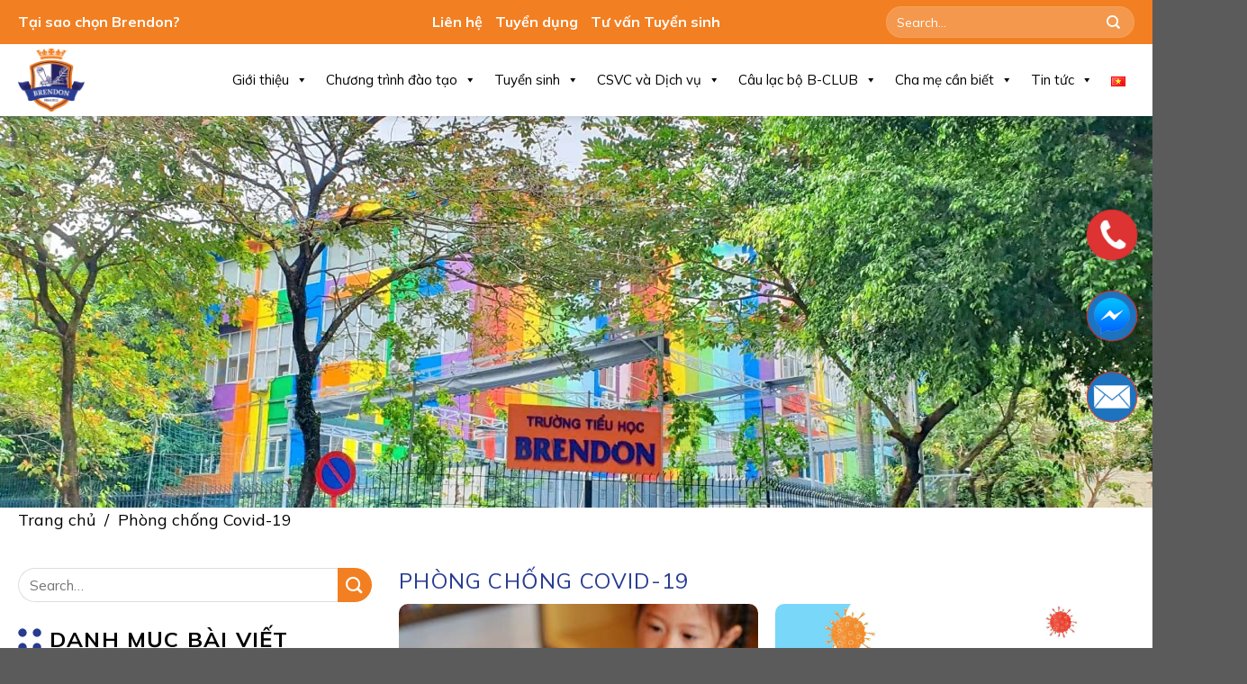

--- FILE ---
content_type: text/html; charset=UTF-8
request_url: https://brendon.edu.vn/tin-tuc/phong-chong-covid-19
body_size: 21530
content:
<!DOCTYPE html>
<!--[if IE 9 ]> <html lang="vi" prefix="og: https://ogp.me/ns#" class="ie9 loading-site no-js"> <![endif]-->
<!--[if IE 8 ]> <html lang="vi" prefix="og: https://ogp.me/ns#" class="ie8 loading-site no-js"> <![endif]-->
<!--[if (gte IE 9)|!(IE)]><!--><html lang="vi" prefix="og: https://ogp.me/ns#" class="loading-site no-js"> <!--<![endif]-->
<head>
	<meta charset="UTF-8" />
	<link rel="profile" href="http://gmpg.org/xfn/11" />
	<link rel="pingback" href="https://brendon.edu.vn/xmlrpc.php" />
	<link rel="stylesheet" href="https://cdnjs.cloudflare.com/ajax/libs/font-awesome/4.7.0/css/font-awesome.min.css">
	<script>(function(html){html.className = html.className.replace(/\bno-js\b/,'js')})(document.documentElement);</script>
	<style>img:is([sizes="auto" i], [sizes^="auto," i]) { contain-intrinsic-size: 3000px 1500px }</style>
	<meta name="viewport" content="width=device-width, initial-scale=1, maximum-scale=1" />
<!-- Tối ưu hóa công cụ tìm kiếm bởi Rank Math - https://rankmath.com/ -->
<title>Phòng chống Covid-19 - Trường tiểu học Brendon</title>
<meta name="robots" content="follow, index, max-snippet:-1, max-video-preview:-1, max-image-preview:large"/>
<link rel="canonical" href="https://brendon.edu.vn/tin-tuc/phong-chong-covid-19" />
<meta property="og:locale" content="vi_VN" />
<meta property="og:type" content="article" />
<meta property="og:title" content="Phòng chống Covid-19 - Trường tiểu học Brendon" />
<meta property="og:url" content="https://brendon.edu.vn/tin-tuc/phong-chong-covid-19" />
<meta property="og:site_name" content="Trường tiểu học Brendon" />
<meta name="twitter:card" content="summary_large_image" />
<meta name="twitter:title" content="Phòng chống Covid-19 - Trường tiểu học Brendon" />
<meta name="twitter:label1" content="Bài viết" />
<meta name="twitter:data1" content="7" />
<script type="application/ld+json" class="rank-math-schema">{"@context":"https://schema.org","@graph":[{"@type":"Person","@id":"https://brendon.edu.vn/#person","name":"Tr\u01b0\u1eddng ti\u1ec3u h\u1ecdc Brendon","image":{"@type":"ImageObject","@id":"https://brendon.edu.vn/#logo","url":"https://brendon.edu.vn/wp-content/uploads/cropped-brefavi.png","contentUrl":"https://brendon.edu.vn/wp-content/uploads/cropped-brefavi.png","caption":"Tr\u01b0\u1eddng ti\u1ec3u h\u1ecdc Brendon","inLanguage":"vi","width":"512","height":"512"}},{"@type":"WebSite","@id":"https://brendon.edu.vn/#website","url":"https://brendon.edu.vn","name":"Tr\u01b0\u1eddng ti\u1ec3u h\u1ecdc Brendon","alternateName":"Brendon Primary School","publisher":{"@id":"https://brendon.edu.vn/#person"},"inLanguage":"vi"},{"@type":"BreadcrumbList","@id":"https://brendon.edu.vn/tin-tuc/phong-chong-covid-19#breadcrumb","itemListElement":[{"@type":"ListItem","position":"1","item":{"@id":"https://brendon.edu.vn","name":"Trang ch\u1ee7"}},{"@type":"ListItem","position":"2","item":{"@id":"https://brendon.edu.vn/tin-tuc/phong-chong-covid-19","name":"Ph\u00f2ng ch\u1ed1ng Covid-19"}}]},{"@type":"CollectionPage","@id":"https://brendon.edu.vn/tin-tuc/phong-chong-covid-19#webpage","url":"https://brendon.edu.vn/tin-tuc/phong-chong-covid-19","name":"Ph\u00f2ng ch\u1ed1ng Covid-19 - Tr\u01b0\u1eddng ti\u1ec3u h\u1ecdc Brendon","isPartOf":{"@id":"https://brendon.edu.vn/#website"},"inLanguage":"vi","breadcrumb":{"@id":"https://brendon.edu.vn/tin-tuc/phong-chong-covid-19#breadcrumb"}}]}</script>
<!-- /Plugin SEO WordPress Rank Math -->

<link rel='dns-prefetch' href='//cdn.jsdelivr.net' />
<link rel='dns-prefetch' href='//fonts.googleapis.com' />
<link href='https://fonts.gstatic.com' crossorigin rel='preconnect' />
<link rel='prefetch' href='https://brendon.edu.vn/wp-content/themes/flatsome/assets/js/chunk.countup.js?ver=3.16.2' />
<link rel='prefetch' href='https://brendon.edu.vn/wp-content/themes/flatsome/assets/js/chunk.sticky-sidebar.js?ver=3.16.2' />
<link rel='prefetch' href='https://brendon.edu.vn/wp-content/themes/flatsome/assets/js/chunk.tooltips.js?ver=3.16.2' />
<link rel='prefetch' href='https://brendon.edu.vn/wp-content/themes/flatsome/assets/js/chunk.vendors-popups.js?ver=3.16.2' />
<link rel='prefetch' href='https://brendon.edu.vn/wp-content/themes/flatsome/assets/js/chunk.vendors-slider.js?ver=3.16.2' />
<link rel="alternate" type="application/rss+xml" title="Dòng thông tin Trường tiểu học Brendon &raquo;" href="https://brendon.edu.vn/feed" />
<link rel="alternate" type="application/rss+xml" title="Trường tiểu học Brendon &raquo; Dòng bình luận" href="https://brendon.edu.vn/comments/feed" />
<link rel="alternate" type="application/rss+xml" title="Dòng thông tin danh mục Trường tiểu học Brendon &raquo; Phòng chống Covid-19" href="https://brendon.edu.vn/tin-tuc/phong-chong-covid-19/feed" />
<style id='wp-block-library-inline-css' type='text/css'>
:root{--wp-admin-theme-color:#007cba;--wp-admin-theme-color--rgb:0,124,186;--wp-admin-theme-color-darker-10:#006ba1;--wp-admin-theme-color-darker-10--rgb:0,107,161;--wp-admin-theme-color-darker-20:#005a87;--wp-admin-theme-color-darker-20--rgb:0,90,135;--wp-admin-border-width-focus:2px;--wp-block-synced-color:#7a00df;--wp-block-synced-color--rgb:122,0,223;--wp-bound-block-color:var(--wp-block-synced-color)}@media (min-resolution:192dpi){:root{--wp-admin-border-width-focus:1.5px}}.wp-element-button{cursor:pointer}:root{--wp--preset--font-size--normal:16px;--wp--preset--font-size--huge:42px}:root .has-very-light-gray-background-color{background-color:#eee}:root .has-very-dark-gray-background-color{background-color:#313131}:root .has-very-light-gray-color{color:#eee}:root .has-very-dark-gray-color{color:#313131}:root .has-vivid-green-cyan-to-vivid-cyan-blue-gradient-background{background:linear-gradient(135deg,#00d084,#0693e3)}:root .has-purple-crush-gradient-background{background:linear-gradient(135deg,#34e2e4,#4721fb 50%,#ab1dfe)}:root .has-hazy-dawn-gradient-background{background:linear-gradient(135deg,#faaca8,#dad0ec)}:root .has-subdued-olive-gradient-background{background:linear-gradient(135deg,#fafae1,#67a671)}:root .has-atomic-cream-gradient-background{background:linear-gradient(135deg,#fdd79a,#004a59)}:root .has-nightshade-gradient-background{background:linear-gradient(135deg,#330968,#31cdcf)}:root .has-midnight-gradient-background{background:linear-gradient(135deg,#020381,#2874fc)}.has-regular-font-size{font-size:1em}.has-larger-font-size{font-size:2.625em}.has-normal-font-size{font-size:var(--wp--preset--font-size--normal)}.has-huge-font-size{font-size:var(--wp--preset--font-size--huge)}.has-text-align-center{text-align:center}.has-text-align-left{text-align:left}.has-text-align-right{text-align:right}#end-resizable-editor-section{display:none}.aligncenter{clear:both}.items-justified-left{justify-content:flex-start}.items-justified-center{justify-content:center}.items-justified-right{justify-content:flex-end}.items-justified-space-between{justify-content:space-between}.screen-reader-text{border:0;clip:rect(1px,1px,1px,1px);clip-path:inset(50%);height:1px;margin:-1px;overflow:hidden;padding:0;position:absolute;width:1px;word-wrap:normal!important}.screen-reader-text:focus{background-color:#ddd;clip:auto!important;clip-path:none;color:#444;display:block;font-size:1em;height:auto;left:5px;line-height:normal;padding:15px 23px 14px;text-decoration:none;top:5px;width:auto;z-index:100000}html :where(.has-border-color){border-style:solid}html :where([style*=border-top-color]){border-top-style:solid}html :where([style*=border-right-color]){border-right-style:solid}html :where([style*=border-bottom-color]){border-bottom-style:solid}html :where([style*=border-left-color]){border-left-style:solid}html :where([style*=border-width]){border-style:solid}html :where([style*=border-top-width]){border-top-style:solid}html :where([style*=border-right-width]){border-right-style:solid}html :where([style*=border-bottom-width]){border-bottom-style:solid}html :where([style*=border-left-width]){border-left-style:solid}html :where(img[class*=wp-image-]){height:auto;max-width:100%}:where(figure){margin:0 0 1em}html :where(.is-position-sticky){--wp-admin--admin-bar--position-offset:var(--wp-admin--admin-bar--height,0px)}@media screen and (max-width:600px){html :where(.is-position-sticky){--wp-admin--admin-bar--position-offset:0px}}
</style>
<style id='classic-theme-styles-inline-css' type='text/css'>
/*! This file is auto-generated */
.wp-block-button__link{color:#fff;background-color:#32373c;border-radius:9999px;box-shadow:none;text-decoration:none;padding:calc(.667em + 2px) calc(1.333em + 2px);font-size:1.125em}.wp-block-file__button{background:#32373c;color:#fff;text-decoration:none}
</style>
<link rel='stylesheet' id='megamenu-css' href='https://brendon.edu.vn/wp-content/uploads/maxmegamenu/style_vi.css?ver=a0e53c' type='text/css' media='all' />
<link rel='stylesheet' id='dashicons-css' href='https://brendon.edu.vn/wp-includes/css/dashicons.min.css?ver=6.7.4' type='text/css' media='all' />
<link rel='stylesheet' id='flatsome-main-css' href='https://brendon.edu.vn/wp-content/themes/flatsome/assets/css/flatsome.css?ver=3.16.2' type='text/css' media='all' />
<style id='flatsome-main-inline-css' type='text/css'>
@font-face {
				font-family: "fl-icons";
				font-display: block;
				src: url(https://brendon.edu.vn/wp-content/themes/flatsome/assets/css/icons/fl-icons.eot?v=3.16.2);
				src:
					url(https://brendon.edu.vn/wp-content/themes/flatsome/assets/css/icons/fl-icons.eot#iefix?v=3.16.2) format("embedded-opentype"),
					url(https://brendon.edu.vn/wp-content/themes/flatsome/assets/css/icons/fl-icons.woff2?v=3.16.2) format("woff2"),
					url(https://brendon.edu.vn/wp-content/themes/flatsome/assets/css/icons/fl-icons.ttf?v=3.16.2) format("truetype"),
					url(https://brendon.edu.vn/wp-content/themes/flatsome/assets/css/icons/fl-icons.woff?v=3.16.2) format("woff"),
					url(https://brendon.edu.vn/wp-content/themes/flatsome/assets/css/icons/fl-icons.svg?v=3.16.2#fl-icons) format("svg");
			}
</style>
<link rel='stylesheet' id='flatsome-style-css' href='https://brendon.edu.vn/wp-content/themes/brendon/style.css?ver=3.18' type='text/css' media='all' />
<link rel='stylesheet' id='flatsome-googlefonts-css' href='//fonts.googleapis.com/css?family=Mulish%3Aregular%2C700%2Cregular%2C700%7CDancing+Script%3Aregular%2C400&#038;display=swap&#038;ver=3.9' type='text/css' media='all' />
<script type="text/javascript" src="https://brendon.edu.vn/wp-content/plugins/foxtool/link/smooth-scroll.min.js?ver=1" id="smooth-scroll-js"></script>
<script type="text/javascript" src="https://brendon.edu.vn/wp-includes/js/jquery/jquery.min.js?ver=3.7.1" id="jquery-core-js"></script>
<script type="text/javascript" src="https://brendon.edu.vn/wp-content/plugins/foxtool/link/index.js?ver=2.5.1" id="index-ft-js"></script>
<link rel="https://api.w.org/" href="https://brendon.edu.vn/wp-json/" /><link rel="alternate" title="JSON" type="application/json" href="https://brendon.edu.vn/wp-json/wp/v2/categories/70" /><link rel="EditURI" type="application/rsd+xml" title="RSD" href="https://brendon.edu.vn/xmlrpc.php?rsd" />
<meta name="generator" content="WordPress 6.7.4" />
<style>div.wpforms-container-full .wpforms-form input.wpforms-field-medium, div.wpforms-container-full .wpforms-form select.wpforms-field-medium, div.wpforms-container-full .wpforms-form .wpforms-field-row.wpforms-field-medium {
max-width: 100%!important;}</style><!-- Google tag (gtag.js) -->
<script async src="https://www.googletagmanager.com/gtag/js?id=G-LTC05YCX44"></script>
<script>
  window.dataLayer = window.dataLayer || [];
  function gtag(){dataLayer.push(arguments);}
  gtag('js', new Date());

  gtag('config', 'G-LTC05YCX44');
</script><link rel="icon" href="https://brendon.edu.vn/wp-content/uploads/cropped-brefavi-32x32.png" sizes="32x32" />
<link rel="icon" href="https://brendon.edu.vn/wp-content/uploads/cropped-brefavi-192x192.png" sizes="192x192" />
<link rel="apple-touch-icon" href="https://brendon.edu.vn/wp-content/uploads/cropped-brefavi-180x180.png" />
<meta name="msapplication-TileImage" content="https://brendon.edu.vn/wp-content/uploads/cropped-brefavi-270x270.png" />
<style id="custom-css" type="text/css">:root {--primary-color: #283c92;}.container-width, .full-width .ubermenu-nav, .container, .row{max-width: 1270px}.row.row-collapse{max-width: 1240px}.row.row-small{max-width: 1262.5px}.row.row-large{max-width: 1300px}.header-main{height: 80px}#logo img{max-height: 80px}#logo{width:100px;}#logo img{padding:5px 0;}.header-top{min-height: 40px}.transparent .header-main{height: 90px}.transparent #logo img{max-height: 90px}.has-transparent + .page-title:first-of-type,.has-transparent + #main > .page-title,.has-transparent + #main > div > .page-title,.has-transparent + #main .page-header-wrapper:first-of-type .page-title{padding-top: 120px;}.header.show-on-scroll,.stuck .header-main{height:70px!important}.stuck #logo img{max-height: 70px!important}.search-form{ width: 60%;}.header-bg-color {background-color: #ffffff}.header-bottom {background-color: #f1f1f1}.top-bar-nav > li > a{line-height: 16px }.header-main .nav > li > a{line-height: 16px }.stuck .header-main .nav > li > a{line-height: 50px }@media (max-width: 549px) {.header-main{height: 70px}#logo img{max-height: 70px}}.header-top{background-color:#f27f21!important;}/* Color */.accordion-title.active, .has-icon-bg .icon .icon-inner,.logo a, .primary.is-underline, .primary.is-link, .badge-outline .badge-inner, .nav-outline > li.active> a,.nav-outline >li.active > a, .cart-icon strong,[data-color='primary'], .is-outline.primary{color: #283c92;}/* Color !important */[data-text-color="primary"]{color: #283c92!important;}/* Background Color */[data-text-bg="primary"]{background-color: #283c92;}/* Background */.scroll-to-bullets a,.featured-title, .label-new.menu-item > a:after, .nav-pagination > li > .current,.nav-pagination > li > span:hover,.nav-pagination > li > a:hover,.has-hover:hover .badge-outline .badge-inner,button[type="submit"], .button.wc-forward:not(.checkout):not(.checkout-button), .button.submit-button, .button.primary:not(.is-outline),.featured-table .title,.is-outline:hover, .has-icon:hover .icon-label,.nav-dropdown-bold .nav-column li > a:hover, .nav-dropdown.nav-dropdown-bold > li > a:hover, .nav-dropdown-bold.dark .nav-column li > a:hover, .nav-dropdown.nav-dropdown-bold.dark > li > a:hover, .header-vertical-menu__opener ,.is-outline:hover, .tagcloud a:hover,.grid-tools a, input[type='submit']:not(.is-form), .box-badge:hover .box-text, input.button.alt,.nav-box > li > a:hover,.nav-box > li.active > a,.nav-pills > li.active > a ,.current-dropdown .cart-icon strong, .cart-icon:hover strong, .nav-line-bottom > li > a:before, .nav-line-grow > li > a:before, .nav-line > li > a:before,.banner, .header-top, .slider-nav-circle .flickity-prev-next-button:hover svg, .slider-nav-circle .flickity-prev-next-button:hover .arrow, .primary.is-outline:hover, .button.primary:not(.is-outline), input[type='submit'].primary, input[type='submit'].primary, input[type='reset'].button, input[type='button'].primary, .badge-inner{background-color: #283c92;}/* Border */.nav-vertical.nav-tabs > li.active > a,.scroll-to-bullets a.active,.nav-pagination > li > .current,.nav-pagination > li > span:hover,.nav-pagination > li > a:hover,.has-hover:hover .badge-outline .badge-inner,.accordion-title.active,.featured-table,.is-outline:hover, .tagcloud a:hover,blockquote, .has-border, .cart-icon strong:after,.cart-icon strong,.blockUI:before, .processing:before,.loading-spin, .slider-nav-circle .flickity-prev-next-button:hover svg, .slider-nav-circle .flickity-prev-next-button:hover .arrow, .primary.is-outline:hover{border-color: #283c92}.nav-tabs > li.active > a{border-top-color: #283c92}.widget_shopping_cart_content .blockUI.blockOverlay:before { border-left-color: #283c92 }.woocommerce-checkout-review-order .blockUI.blockOverlay:before { border-left-color: #283c92 }/* Fill */.slider .flickity-prev-next-button:hover svg,.slider .flickity-prev-next-button:hover .arrow{fill: #283c92;}/* Focus */.primary:focus-visible, .submit-button:focus-visible, button[type="submit"]:focus-visible { outline-color: #283c92!important; }/* Background Color */[data-icon-label]:after, .secondary.is-underline:hover,.secondary.is-outline:hover,.icon-label,.button.secondary:not(.is-outline),.button.alt:not(.is-outline), .badge-inner.on-sale, .button.checkout, .single_add_to_cart_button, .current .breadcrumb-step{ background-color:#f27f21; }[data-text-bg="secondary"]{background-color: #f27f21;}/* Color */.secondary.is-underline,.secondary.is-link, .secondary.is-outline,.stars a.active, .star-rating:before, .woocommerce-page .star-rating:before,.star-rating span:before, .color-secondary{color: #f27f21}/* Color !important */[data-text-color="secondary"]{color: #f27f21!important;}/* Border */.secondary.is-outline:hover{border-color:#f27f21}/* Focus */.secondary:focus-visible, .alt:focus-visible { outline-color: #f27f21!important; }.success.is-underline:hover,.success.is-outline:hover,.success{background-color: #dd3333}.success-color, .success.is-link, .success.is-outline{color: #dd3333;}.success-border{border-color: #dd3333!important;}/* Color !important */[data-text-color="success"]{color: #dd3333!important;}/* Background Color */[data-text-bg="success"]{background-color: #dd3333;}body{color: #000000}h1,h2,h3,h4,h5,h6,.heading-font{color: #000000;}body{font-size: 100%;}body{font-family: Mulish, sans-serif;}body {font-weight: 400;font-style: normal;}.nav > li > a {font-family: Mulish, sans-serif;}.mobile-sidebar-levels-2 .nav > li > ul > li > a {font-family: Mulish, sans-serif;}.nav > li > a,.mobile-sidebar-levels-2 .nav > li > ul > li > a {font-weight: 700;font-style: normal;}h1,h2,h3,h4,h5,h6,.heading-font, .off-canvas-center .nav-sidebar.nav-vertical > li > a{font-family: Mulish, sans-serif;}h1,h2,h3,h4,h5,h6,.heading-font,.banner h1,.banner h2 {font-weight: 700;font-style: normal;}.alt-font{font-family: "Dancing Script", sans-serif;}.alt-font {font-weight: 400!important;font-style: normal!important;}button,.button{text-transform: none;}a{color: #283c92;}.nav-vertical-fly-out > li + li {border-top-width: 1px; border-top-style: solid;}/* Custom CSS */.header-top .searchform-wrapper {padding: 5px 0;}.header-top input[type=search] {height: 35px;font-size: 14px;}.header-top .icon-search {font-size: 15px!important;}#top-bar a, .nav-small.nav>li.html {font-size: 16px;font-weight: bold;color: #fff;}.flickity-page-dots .dot {background: #f27f21;opacity: 1;border: none;width: 15px;height: 5px;border-radius: 99px;}.flickity-page-dots .dot.is-selected {width: 25px;background: #283c92;}.hometitle {color: #000;text-transform: uppercase;}h1, h2, h3, h4 {color: #283c92;}.pagetitle {text-transform: uppercase;margin-bottom:0;}.custombread .bread-inner {margin: auto;padding: 0 15px;max-width: 1270px;padding-bottom: 15px;font-size: 18px;}.custombread .bread-inner a {color: #000;}.custombread .bread-inner .breadcrumb_last {color: #283c92;font-weight: bold;}.custommenu {border-bottom: 1px solid #ccc;margin-bottom:30px;margin-top: -20px;}.custommenu ul {text-align: center;margin-bottom: -15px;}.custommenu ul li {display: inline-block;border: none!important;background: #f9f9f9;padding: 10px 20px 20px 20px;font-weight: bold;margin: 0 20px;border-radius: 0 0 10px 10px;}.custommenu ul li:hover, .custommenu ul li.current-menu-item {background: #283c92;}.custommenu ul li:hover a, .custommenu ul li.current-menu-item a {color: #fff;}.leftbox {width: 50%!important;height: 100%;}.rightbox {width: 50%!important;height: 100%;position: absolute;right: 0;left: auto!important;}.chuongtrinh:nth-child(2) .box-text, .chuongtrinh:nth-child(3) .box-text{background-color: rgb(40,60,146, 0.9)!important;}.chuongtrinh:nth-child(1) .box-text, .chuongtrinh:nth-child(4) .box-text {background-color: rgb(224,121,37, 0.9)!important;} .chuongtrinh .box-text-inner, .homeprogram .box-text-inner {position: absolute;width: 85%;height: 85%;}.chuongtrinh .box-text-inner .subtitle, .homeprogram .box-text-inner .subtitle {text-transform: uppercase;margin-bottom: 10px;font-size: 18px;padding-top: 10px;}.chuongtrinh .box-text-inner .title, .homeprogram .box-text-inner .title {text-transform: uppercase;font-size: 32px;font-weight: bold;line-height: 1.2;}.homeprogram {margin-top: 50px;}.homeprogram .box {margin-bottom: 0;}.bottomleft .image-cover , .topleft .image-cover {padding-top: 100%;margin-bottom: 0;}.rightside .image-cover {padding-top: 50%;}.homeprogram .col:nth-child(1) .box-text, .homeprogram .col:nth-child(2) .box-text {width: 50%!important;height: 50%!important;}.rightside .box-text {width: 50%;height: 100%;left: auto;right: 0;}.homeprogram .col:nth-child(1) .box-text, .homeprogram .col:nth-child(4) .box-text {background-color: rgb(224,121,37, 0.9)!important;}.homeprogram .col:nth-child(3) .box-text, .homeprogram .col:nth-child(2) .box-text {background-color: rgb(40,60,146, 0.9)!important;}.homelinks {margin-top: 25px;margin-bottom: 5px;}.homelinks p {margin-bottom: 0;}.homelinks a {display: block;width:100%;}.homelinks .col-inner{border: 2px solid #ccc;padding: 20px;width: 100%;display: block;text-align: center;text-transform: uppercase;font-size: 20px;font-weight: bold;}.homeclubs {padding: 50px 0 40px 0;margin-bottom: 60px;}.homeclubs .button {font-weight: normal;text-transform: uppercase;}.homeclubs .button i {padding-left: 5px;}.homeclub {font-size: 16px;}.homeclub .title {width: 100%;margin-bottom: 0;}.homeclub span {display: block;font-size: 18px;text-transform: uppercase;}.homeclub:nth-child(1) .box-text {background-color: rgb(40,60,146, 0.9)!important;width: 50%;height: 50%;right: 0;display: flex;align-items: center;align-content: center;}.homeclub:nth-child(2) .box-text {background-color: rgb(224,121,37, 0.9)!important;width: 50%;height: 50%;left: 0;bottom: 0;display: flex;align-items: center;align-content: center;}.homeclub:nth-child(3) .box-text {background-color: rgb(224,121,37, 0.9)!important;width: 50%;height: 50%;right: 0;top: 0;display: flex;align-items: center;align-content: center;}.homeclub:nth-child(4) .box-text {background-color: rgb(40,60,146, 0.9)!important;width: 50%;height: 50%;left: 0;top: 0;display: flex;align-items: center;}.homenews .inner .col-inner {padding: 15px;}.homenews .inner {background: #f9f9f9;}.homenews .box-text {font-size: inherit;}.homenews .box-text {padding: 10px 0 0 0;}.homenews h3 {margin-bottom:0;}.homenews .relatedtitlea {color: #000;font-size: 18px;}.homenews .postinfo {font-size: 14px;opacity: 0.8;font-style: italic;}.homenews .postinfo {margin-bottom:0;}.homenews .postinfo i {padding-right: 5px;}.homenews .postinfo span:nth-child(2) {margin-left: 20px;}.homenews .homeexpert { height: 50px;overflow: hidden;text-overflow: ellipsis;-webkit-line-clamp: 2;display: -webkit-box;-webkit-box-orient: vertical;text-align:justify;margin-bottom: 0!important;}.eventnews {margin-bottom: 20px;}.eventnews .col-inner {background: #283c92;}.eventnews .col-inner .box-text {padding: 10px;}.eventnews .col-inner h3 a {color: #fff;font-size: 16px;}.eventnews .col-inner .homeexpert {font-size: 95%;}.eventnews .col-inner .place, .eventnews .col-inner .time {font-size: 95%;font-style: italic;}.eventnews .col-inner i {margin-right: 5px;}.homenews .button {font-weight: normal;text-transform: uppercase;}.homenews .button i {padding-left: 5px;}.hometeam {padding: 20px 0 40px 0;}.hometeam .hometitle {margin-bottom: 30px;}.hometeam .inner {background: #283c92;padding: 20px;min-height: 250px;}.hometeam .inner .title {font-size: 18px;font-weight: bold;margin-bottom: 10px;}.hometeam .inner .col-inner {padding-left: 15px;}.hometeam .inner .content {text-align: justify;margin-bottom:0;}.hometeam .inner .col-inner p {margin-bottom:0;}.hometeam .flickity-page-dots {bottom: 0px;}.homepartners {padding: 50px 0 40px 0;}.homepartners .flickity-page-dots {bottom: 0px;}.latestposts {background: #f9f9f9;padding: 50px 0 40px 0;}.latestposts .col-inner {padding: 20px 20px 0 20px;}.latestposts .box-image {border-radius: 10px;}.latestposts .relatedtitlea {font-size: 16px;font-weight: bold;}.homeexpert {height: 70px;overflow: hidden;text-overflow: ellipsis;-webkit-line-clamp: 3;display: -webkit-box;-webkit-box-orient: vertical;text-align:justify;}.latestposts .title {font-size: 20px;margin-bottom:0;text-transform: uppercase;font-weight: bold;border-left: 5px solid #283c92;padding-left: 10px;line-height: 1;}.post-sidebar .search-field {box-shadow: none;border-radius: 99px 0 0 99px;border-right: none;}.post-sidebar .submit-button {border-radius: 0 99px 99px 0;border:none;}.post-sidebar .widget-title, .csvc .widget-title {background:url(/wp-content/themes/brendon/images/list.png) left center no-repeat;display: block;padding: 5px 5px 5px 35px;font-size: 24px;margin-bottom: 20px;}.post-sidebar .is-divider {display: none;}.post-sidebar .menu, .csvc .menu {background: #f2f2f2;padding: 0;border-radius: 10px;}.post-sidebar .menu li, .csvc .menu li {padding: 5px 20px;font-size: 20px;}.post-sidebar .menu li a, .csvc .menu li a {color: #000;}.post-sidebar .menu li:hover a, .post-sidebar .menu li.current-menu-item a, .csvc .menu li:hover a, .csvc .menu li.current-menu-item a {font-weight: bold;}.post-sidebar .widgettitle {background:url(/wp-content/themes/brendon/images/bell.png) left center no-repeat;display: block;padding: 5px 5px 5px 35px;font-size: 24px;margin-bottom: 20px;text-transform: uppercase;font-weight: bold;}.post-sidebar .mostpopular {background: #f9f9f9;margin-bottom: 10px;border-radius: 5px;}.post-sidebar .mostpopular img {border-radius: 5px;}.post-sidebar .mostpopular .col-inner {padding: 5px 10px;}.post-sidebar .mostpopular .title {font-size: 16px;font-weight: bold;line-height: 1.2;margin-bottom: 5px;}.post-sidebar .mostpopular .postdate {font-size: 14px;margin-bottom: 0;}.postgrid .box-image {border-radius: 10px;}.postgrid.box-text {padding: 10px 0 0 0!important;}.postgrid.box-text-inner {padding: 0!important;}.postgridh2 .relatedtitlea {font-weight: bold!important;font-size: 18px!important;color: #000!important;}.customfooter {padding: 50px 0 40px 0;}.customfooter .title {font-size: 20px;text-transform: uppercase;font-weight: bold;margin-bottom:10px;}.customfooter ul {margin-left: 18px;margin-bottom: 0;}.customfooter p, .customfooter li {margin-bottom: 5px;}.bottomform {background-size: cover!important;padding: 50px 0 40px 0;}.bottomform .col {padding-bottom: 0;}.bottomform .title {font-size: 1.6em;text-transform: uppercase;font-weight: bold;margin-bottom:0;}.bottomform .content {margin-bottom: 25px;}.bottomform .wpcf7-text {background:none;}.bottomform ::placeholder {color: rgb(255,255,255, 0.8);font-style: italic;}.bottomform .wpcf7-submit {background: #f27f21!important;width: 100%;padding: 5px 10px;margin-bottom:0;}.wpcf7-spinner {display: none;}.leader {padding: 20px 20px 10px 20px;border-radius:10px;max-width: 600px;border: 3px dashed #f27f21;}.leader .title {font-weight:bold;margin-bottom:10px}.leader .subtitle {font-style: italic;margin-bottom: 10px;}.otherleaders .box-text {padding: 10px}.otherleaders {margin-bottom: 30px;}.boss {padding-top: 10px;}.teachers .col-inner {background: #f9f9f9;padding: 20px 20px 0px 20px;}.rewards .box-image {border-radius: 10px!important;border:1px dashed;padding: 10px;}.rewards .inner .col-inner {background: #f9f9f9;padding: 20px;border-radius: 10px;}.rewards .button {border-radius: 5px;text-transform: uppercase;font-weight: normal;}.csvc .title {text-transform: uppercase;border-bottom:1px solid;padding-bottom: 5px;}.listuyendung table {border-top: 1px solid;}.listuyendung table tr td {border-color: #000;border-left: 1px solid #000;}.listuyendung tr td:last-child {border-right:1px solid #000;}.listuyendung tr td {padding: 8px 10px;color: #000;}.listuyendung h2 {margin-bottom:0;font-size: 16px;font-weight: normal;}.listuyendung tr:first-child td {background: #283c92;color: #fff;text-align: center;font-size: 22px;font-weight: bold;}.listuyendung tr:nth-child(odd) {background: #f2f2f2;}.listuyendung table i {padding-right: 5px;}.tsinnder {padding: 20px;border:1px solid #ccc;border-radius: 10px;}.tsinnder .entry-header {display:none;}.jobinfo i {padding-right: 5px;color: #dd3333;}.jobinfo {margin-bottom:0;}.homevideo .box-image, .homevideo img, .homevideo .box, .homevideo {border-radius: 10px 10px 0 0;}.homevideo {border-radius: 10px!important;}.homevideo .title {text-align: center;padding: 10px;font-size: 16px;font-weight: bold;margin-bottom: 0;min-height: 70px;}.homegallery .box-text {background: linear-gradient(top, transparent, rgba(0,0,0,0.8));background: -webkit-linear-gradient(top, transparent, rgba(0,0,0,0.8));background: -moz-linear-gradient(top, transparent, rgba(0,0,0,0.8));background: -ms-linear-gradient(top, transparent, rgba(0,0,0,0.8));background: -o-linear-gradient(top, transparent, rgba(0,0,0,0.8));padding: 30px 10px 10px 10px;font-size: 18px;}.homegallery .box-image, .homegallery img, .homegallery .box, .homegallery{border-radius: 10px;}.homegallery .box-text {border-radius: 0 0 10px 10px;}.landing-header {padding-top: 40px;margin-bottom: 60px;}.homeform {background: rgb(45,118,200,0.8);padding: 20px;border-radius: 10px;color: #fff;text-align:center;}.homeform label {color: #fff;font-weight: normal;}.homeform .wpcf7-submit {border-radius: 5px;font-weight: normal;color: #000;background: #ffb136!important;}.homeform .wpcf7-text, .homeform .wpcf7-texarea {border-color: #fff!important;}.homeform .title {font-size: 22px;text-transform: uppercase;margin-bottom: 10px;padding-top: 30px;}.homeform .content {margin-bottom: 20px;}.landing-header .homeform {margin-top: -30px;z-index: 0;position:relative;}.landing-header .headerform img {position:relative;z-index: 1!important;}.landing-header .lefttext {float: right;margin-top: -40px;max-width: 400px;width: 70%;}.wpcf7-spinner {display: none;}.landing-about .title {text-transform: uppercase;font-size: 18px;margin-bottom: 0;}.landing-about .subtitle {font-weight: bold;font-size: 22px;margin-bottom: 10px;}.landing-about .aboutleft {background: url(/wp-content/uploads/2022/04/aboutbullet.png) left top no-repeat;padding-left: 40px;background-position: 0 5px;}.landing-about {padding-bottom: 40px;}.landingtitle {text-transform: uppercase;font-weight: bold;text-align:center;}.landinglevels {padding-bottom: 30px;}.landinglevels .box-text {padding: 15px;text-transform: uppercase;font-size: 20px;}.landingfeatured {background: #f4f4f4;padding: 60px 0 40px 0;}.landingfeatured .content {margin-top: 20px;}.landingfeatured .number {font-size: 60px;font-weight: bold;line-height:1;}.landingfeatured .hotline:before {content: '';width: 10px;height: 10px;background: #50b748;display: inline-block;border-radius: 50%;margin-right: 5px;}.landingfeatured .email:before {content: '';width: 10px;height: 10px;background: #0b72b9;display: inline-block;border-radius: 50%;margin-right: 5px;margin-left: 20px;}.landingfeatured .web:before {content: '';width: 10px;height: 10px;background: #ff8700;display: inline-block;border-radius: 50%;margin-right: 5px;margin-left: 20px;}.landing-classes {padding-top: 60px;}.landing-classes .box-text .subtitle {font-size: 22px;}.landing-classes .box-text .title {font-size: 32px;text-transform: uppercase;}.landing-classes .content {font-size: 18px;}.homefeatured {padding: 50px 0 40px 0;}.featleft {text-align: left;padding-left: 70px;background-size: 50px!important;min-height: 50px;display: flex;align-items: center;align-content: center;margin-bottom: 30px;}.featright {text-align: right!important;padding-right: 70px;background-size: 50px!important;min-height: 50px;display: flex;align-items: center;align-content: center;margin-bottom: 30px;}.homefeatured .title {margin-bottom: 0;width: 100%;font-weight: bold;}.landingfeedbacks {padding: 60px 0 50px 0;background-position: 2% 50%, 98% 50%!important;}.landingfeedbacks img {float: left;padding-right: 15px;}.landingfeedbacks .flickity-page-dots {bottom: -10px;}.landingfeedbacks .dot {background: #d4d2ce!important;border-color: #d4d2ce;}.landingfeedbacks .dot.is-selected {background: #0b72b9!important;border-color: #0b72b9!important;}.landingfeedbacks .col-inner {background: #fff;border-radius: 10px;}.bottomform .homeform {margin-bottom: 40px!important;margin-top: 40px!important;}.landingfooter {background: #f4f4f4;padding: 30px 0 0px 0;}.landingfooter p {margin-bottom: 10px;}.landingfooter .title {font-weight: bold;margin-bottom: 5px;}.landingfooter i {color: #0b72b9;padding-right: 5px;}.bottomform form {margin-bottom: 0;}.relatedcat h3 {border-bottom: 1px solid;text-transform: uppercase;}.relatedcat ul {margin-bottom:0;}.relatedcat ul li {margin-bottom: 5px;font-weight: bold;}.postsrelate {border: 1px solid #ccc!important;margin-top: 20px;}.postsrelate h3 {background: #283c92;color: #fff;padding: 5px 10px;font-weight: normal;}.postsrelate ul {padding: 0 10px;}.cta { position:fixed;right:0px;top:30%;width:90px;z-index:9999;}.ctaitem { position: relative;visibility: visible;background-color: transparent;width: 90px;height: 90px;cursor: pointer;z-index: 9999;transition: visibility .5s;left: 0;bottom: 0;display: block;}.ctabg {width: 60px;height: 60px;top: 15px;left: 15px;position: absolute;box-shadow: 0 0 0 0 #dd3333;border-radius: 50%;border: 2px solid transparent;-webkit-animation: zigzag 2.3s infinite ease-in-out;animation: zigzag 2.3s infinite ease-in-out;transition: all .5s;-webkit-transform-origin: 50% 50%;-ms-transform-origin: 50% 50%;transform-origin: 50% 50%;-webkit-animuiion: zoom 1.3s infinite;animation: zoom 1.3s infinite;z-index: 9!important;}.ctaimg {width: 40px;height: 40px;line-height: 40px;top: 23px;left: 25px;position: absolute;border-radius: 50%;display: flex;justify-content: center;-webkit-animation: zigzag 2s infinite ease-in-out;animation: zigzag 2s infinite ease-in-out;z-index: 9!important;}.ctaimg a {display:block;z-index: 1;}.cta .content {position: absolute;right: 30px;z-index: 0!important;border-radius: 99px;top: 20px;align-items: center;color: #fff;width: 0;padding:0;line-height: 1;font-size: 0;border-radius: 50px;transition: 0.5s;}.ctaitem:hover .content {width: 180px;transition: 0.5s;font-size: 18px!important;padding: 18px 20px;}.bottomctas {position: fixed;bottom: 0;left: 0;text-align:center;z-index: 9999;}.bottomctas .col-inner {padding: 5px 0;}.bottomctas .col + .col {border-left: 1px solid #fff!important;}.bottomctas img {-webkit-animation: zigzag 2s infinite ease-in-out;animation: zigzag 2s infinite ease-in-out;z-index: 9!important;width: 30px;} .bottomctas a {color: #fff!important;font-size: 12px;font-weight: bold;}@-webkit-keyframes zigzag {0% {-webkit-transform: rotate(0) scale(1) skew(1deg);}10% {-webkit-transform: rotate(-25deg) scale(1) skew(1deg);}20% {-webkit-transform: rotate(25deg) scale(1) skew(1deg);}30% {-webkit-transform: rotate(-25deg) scale(1) skew(1deg);}40% {-webkit-transform: rotate(25deg) scale(1) skew(1deg);}50% {-webkit-transform: rotate(0) scale(1) skew(1deg);}100% {-webkit-transform: rotate(0) scale(1) skew(1deg);}}@keyframes zigzag {0% {-webkit-transform: rotate(0) scale(1) skew(1deg);}10% {-webkit-transform: rotate(-25deg) scale(1) skew(1deg);}20% {-webkit-transform: rotate(25deg) scale(1) skew(1deg);}30% {-webkit-transform: rotate(-25deg) scale(1) skew(1deg);}40% {-webkit-transform: rotate(25deg) scale(1) skew(1deg);}50% {-webkit-transform: rotate(0) scale(1) skew(1deg);}100% {-webkit-transform: rotate(0) scale(1) skew(1deg);}}@-webkit-keyframes zoom{0%{transform:scale(.9)}70%{transform:scale(1);box-shadow:0 0 0 15px transparent}100%{transform:scale(.9);box-shadow:0 0 0 0 transparent}}@keyframes zoom{0%{transform:scale(.9)}70%{transform:scale(1);box-shadow:0 0 0 15px transparent}100%{transform:scale(.9);box-shadow:0 0 0 0 transparent}}.page-baohanh .select2-container {width: 100%!important;}.single-page div {padding-bottom: 20px;}.bclubpae td{padding: 10px!important;color: #000;}.bclubpae ul, .bclubpae ol {margin-left: 18px;}.absolute-footer {display: none;}.popmake-content form, .popmake-content .wpcf7-submit {margin-bottom:0;}.popuppop {max-width:500px!important;border-radius: 5px;}.popuppop form, .popuppop .wpcf7-submit {margin-bottom:0;}.page-12021 .headerbanner {display: none;}/* Custom CSS Tablet */@media (max-width: 849px){.homeclub .box-text {width: 80%;height: 80%;}.custommenu {border-bottom: 1px solid #ccc;margin-bottom:30px;margin-top: -20px;}.custommenu ul {text-align: center;margin-bottom: -15px;overflow-x: auto;white-space: nowrap;}.custommenu ul li {display: inline-block;border: none!important;background: #f9f9f9;padding: 5px 20px 20px 5px;font-weight: bold;margin: 0 2px;border-radius: 0 0 10px 10px;}}/* Custom CSS Mobile */@media (max-width: 549px){.hometeam .inner .col-inner {padding: 15px 0 0 0!important;}.homeclub .box-text, .homeprogram .col:nth-child(1) .box-text, .homeprogram .col:nth-child(2) .box-text {width: 80%!important;height: 80%!important;}.homeprogram {margin-top: 0px;}.rightside .image-cover {padding-top: 100%;}.chuongtrinh .box-text-inner, .homeprogram .box-text-inner {position: absolute;width: 85%;height: 85%;background-size: 20px!important;padding: 0!important;background-position: 99% 95%!important;}.chuongtrinh .box-text-inner .subtitle, .homeprogram .box-text-inner .subtitle {text-transform: uppercase;margin-bottom: 10px;font-size: 13px;padding-top: 0px;}.homeprogram .box-text {padding: 0 8px!important;width: 80%!important;height: 80%;}.chuongtrinh .box-text-inner .title, .homeprogram .box-text-inner .title {text-transform: uppercase;font-size: 16px;font-weight: bold;line-height: 1.2;}.homeprogram .col:nth-child(1) .box-text {right: 0;}.homeprogram .col:nth-child(2) .box-text {bottom: 0!important;}.homeprogram .col:nth-child(3) .box-text {top: 0;}.homeprogram .col:nth-child(4) .box-text {top: 0;left: 0;}}.label-new.menu-item > a:after{content:"New";}.label-hot.menu-item > a:after{content:"Hot";}.label-sale.menu-item > a:after{content:"Sale";}.label-popular.menu-item > a:after{content:"Popular";}</style><style type="text/css">/** Mega Menu CSS: fs **/</style>
		</head>

<body class="archive category category-phong-chong-covid-19 category-70 mega-menu-primary header-shadow lightbox nav-dropdown-has-arrow nav-dropdown-has-shadow nav-dropdown-has-border">

<a class="skip-link screen-reader-text" href="#main">Skip to content</a>

<div id="wrapper" class="page-9283">

	
	<header id="header" class="header has-sticky sticky-jump">
		<div class="header-wrapper">
			<div id="top-bar" class="header-top hide-for-sticky nav-dark flex-has-center">
    <div class="flex-row container">
      <div class="flex-col hide-for-medium flex-left">
          <ul class="nav nav-left medium-nav-center nav-small  nav-">
              <li class="html custom html_topbar_left"><a href="/tai-sao-chon-brendon">Tại sao chọn Brendon?</a></li>          </ul>
      </div>

      <div class="flex-col hide-for-medium flex-center">
          <ul class="nav nav-center nav-small  nav-">
              <li id="menu-item-1466" class="menu-item menu-item-type-post_type menu-item-object-page menu-item-1466 menu-item-design-default"><a href="https://brendon.edu.vn/lien-he" class="nav-top-link">Liên hệ</a></li>
<li id="menu-item-1470" class="menu-item menu-item-type-taxonomy menu-item-object-category menu-item-1470 menu-item-design-default"><a href="https://brendon.edu.vn/tuyen-dung" class="nav-top-link">Tuyển dụng</a></li>
<li id="menu-item-8386" class="menu-item menu-item-type-post_type menu-item-object-page menu-item-8386 menu-item-design-default"><a href="https://brendon.edu.vn/tu-van-tuyen-sinh" class="nav-top-link">Tư vấn Tuyển sinh</a></li>
          </ul>
      </div>

      <div class="flex-col hide-for-medium flex-right">
         <ul class="nav top-bar-nav nav-right nav-small  nav-">
              <li class="header-search-form search-form html relative has-icon">
	<div class="header-search-form-wrapper">
		<div class="searchform-wrapper ux-search-box relative form-flat is-normal"><form method="get" class="searchform" action="https://brendon.edu.vn/" role="search">
		<div class="flex-row relative">
			<div class="flex-col flex-grow">
	   	   <input type="search" class="search-field mb-0" name="s" value="" id="s" placeholder="Search&hellip;" />
			</div>
			<div class="flex-col">
				<button type="submit" class="ux-search-submit submit-button secondary button icon mb-0" aria-label="Submit">
					<i class="icon-search" ></i>				</button>
			</div>
		</div>
    <div class="live-search-results text-left z-top"></div>
</form>
</div>	</div>
</li>
          </ul>
      </div>

            <div class="flex-col show-for-medium flex-grow">
          <ul class="nav nav-center nav-small mobile-nav  nav-">
              <li class="html custom html_topbar_left"><a href="/tai-sao-chon-brendon">Tại sao chọn Brendon?</a></li>          </ul>
      </div>
      
    </div>
</div>
<div id="masthead" class="header-main ">
      <div class="header-inner flex-row container logo-left" role="navigation">

          <!-- Logo -->
          <div id="logo" class="flex-col logo">
            
<!-- Header logo -->
<a href="https://brendon.edu.vn/" title="Trường tiểu học Brendon" rel="home">
		<img width="158" height="150" src="https://brendon.edu.vn/wp-content/uploads/brelogo.png" class="header_logo header-logo" alt="Trường tiểu học Brendon"/><img  width="158" height="150" src="https://brendon.edu.vn/wp-content/uploads/brelogo.png" class="header-logo-dark" alt="Trường tiểu học Brendon"/></a>
          </div>

          <!-- Mobile Left Elements -->
          <div class="flex-col show-for-medium flex-left">
            <ul class="mobile-nav nav nav-left ">
                          </ul>
          </div>

          <!-- Left Elements -->
          <div class="flex-col hide-for-medium flex-left
            flex-grow">
            <ul class="header-nav header-nav-main nav nav-left  nav-uppercase" >
                          </ul>
          </div>

          <!-- Right Elements -->
          <div class="flex-col hide-for-medium flex-right">
            <ul class="header-nav header-nav-main nav nav-right  nav-uppercase">
              <div id="mega-menu-wrap-primary" class="mega-menu-wrap"><div class="mega-menu-toggle"><div class="mega-toggle-blocks-left"></div><div class="mega-toggle-blocks-center"></div><div class="mega-toggle-blocks-right"><div class='mega-toggle-block mega-menu-toggle-block mega-toggle-block-1' id='mega-toggle-block-1' tabindex='0'><span class='mega-toggle-label' role='button' aria-expanded='false'><span class='mega-toggle-label-closed'>MENU</span><span class='mega-toggle-label-open'>MENU</span></span></div></div></div><ul id="mega-menu-primary" class="mega-menu max-mega-menu mega-menu-horizontal mega-no-js" data-event="hover_intent" data-effect="fade_up" data-effect-speed="200" data-effect-mobile="disabled" data-effect-speed-mobile="0" data-mobile-force-width="false" data-second-click="go" data-document-click="collapse" data-vertical-behaviour="standard" data-breakpoint="600" data-unbind="true" data-mobile-state="collapse_all" data-mobile-direction="vertical" data-hover-intent-timeout="300" data-hover-intent-interval="100"><li class='mega-menu-item mega-menu-item-type-custom mega-menu-item-object-custom mega-menu-item-has-children mega-align-bottom-left mega-menu-flyout mega-menu-item-7809' id='mega-menu-item-7809'><a class="mega-menu-link" href="#" aria-expanded="false" tabindex="0">Giới thiệu<span class="mega-indicator"></span></a>
<ul class="mega-sub-menu">
<li class='mega-menu-item mega-menu-item-type-post_type mega-menu-item-object-page mega-menu-item-7810' id='mega-menu-item-7810'><a class="mega-menu-link" href="https://brendon.edu.vn/ve-brendon">Thư ngỏ</a></li><li class='mega-menu-item mega-menu-item-type-post_type mega-menu-item-object-page mega-menu-item-7812' id='mega-menu-item-7812'><a class="mega-menu-link" href="https://brendon.edu.vn/doi-ngu-lanh-dao-9">Đội ngũ lãnh đạo</a></li><li class='mega-menu-item mega-menu-item-type-post_type mega-menu-item-object-page mega-menu-item-7813' id='mega-menu-item-7813'><a class="mega-menu-link" href="https://brendon.edu.vn/doi-tac-giao-duc">Đối tác giáo dục</a></li><li class='mega-menu-item mega-menu-item-type-post_type mega-menu-item-object-page mega-menu-item-7814' id='mega-menu-item-7814'><a class="mega-menu-link" href="https://brendon.edu.vn/thanh-tich">Thành tích</a></li></ul>
</li><li class='mega-menu-item mega-menu-item-type-custom mega-menu-item-object-custom mega-menu-item-has-children mega-align-bottom-left mega-menu-flyout mega-menu-item-7815' id='mega-menu-item-7815'><a class="mega-menu-link" href="#" aria-expanded="false" tabindex="0">Chương trình đào tạo<span class="mega-indicator"></span></a>
<ul class="mega-sub-menu">
<li class='mega-menu-item mega-menu-item-type-post_type mega-menu-item-object-page mega-menu-item-7818' id='mega-menu-item-7818'><a class="mega-menu-link" href="https://brendon.edu.vn/tieu-hoc-song-ngu">Tiểu học Song ngữ</a></li><li class='mega-menu-item mega-menu-item-type-post_type mega-menu-item-object-page mega-menu-item-7817' id='mega-menu-item-7817'><a class="mega-menu-link" href="https://brendon.edu.vn/tien-tieu-hoc-pre-b">Tiền tiểu học Pre-B</a></li><li class='mega-menu-item mega-menu-item-type-post_type mega-menu-item-object-page mega-menu-item-7816' id='mega-menu-item-7816'><a class="mega-menu-link" href="https://brendon.edu.vn/hanh-trang-vao-lop-1">Hành trang vào lớp 1</a></li><li class='mega-menu-item mega-menu-item-type-post_type mega-menu-item-object-page mega-menu-item-7819' id='mega-menu-item-7819'><a class="mega-menu-link" href="https://brendon.edu.vn/trai-he-brendon">Trại hè Brendon</a></li></ul>
</li><li class='mega-menu-item mega-menu-item-type-custom mega-menu-item-object-custom mega-menu-item-has-children mega-align-bottom-left mega-menu-flyout mega-menu-item-7820' id='mega-menu-item-7820'><a class="mega-menu-link" href="#" aria-expanded="false" tabindex="0">Tuyển sinh<span class="mega-indicator"></span></a>
<ul class="mega-sub-menu">
<li class='mega-menu-item mega-menu-item-type-taxonomy mega-menu-item-object-category mega-menu-item-12019' id='mega-menu-item-12019'><a class="mega-menu-link" href="https://brendon.edu.vn/tuyen-sinh/tin-tuc-tuyen-sinh">Tin tức Tuyển sinh</a></li><li class='mega-menu-item mega-menu-item-type-post_type mega-menu-item-object-page mega-menu-item-7821' id='mega-menu-item-7821'><a class="mega-menu-link" href="https://brendon.edu.vn/cac-chuong-trinh-tuyen-sinh">Các chương trình tuyển sinh</a></li><li class='mega-menu-item mega-menu-item-type-post_type mega-menu-item-object-page mega-menu-item-7823' id='mega-menu-item-7823'><a class="mega-menu-link" href="https://brendon.edu.vn/huong-dan-tuyen-sinh">Hướng dẫn tuyển sinh</a></li><li class='mega-menu-item mega-menu-item-type-post_type mega-menu-item-object-page mega-menu-item-7822' id='mega-menu-item-7822'><a class="mega-menu-link" href="https://brendon.edu.vn/hoc-phi-va-chinh-sach-uu-dai">Học phí và chính sách ưu đãi</a></li><li class='mega-menu-item mega-menu-item-type-post_type mega-menu-item-object-page mega-menu-item-7824' id='mega-menu-item-7824'><a class="mega-menu-link" href="https://brendon.edu.vn/chinh-sach-hoc-bong">Chính sách học bổng</a></li></ul>
</li><li class='mega-menu-item mega-menu-item-type-custom mega-menu-item-object-custom mega-menu-item-has-children mega-align-bottom-left mega-menu-flyout mega-menu-item-7825' id='mega-menu-item-7825'><a class="mega-menu-link" href="#" aria-expanded="false" tabindex="0">CSVC và Dịch vụ<span class="mega-indicator"></span></a>
<ul class="mega-sub-menu">
<li class='mega-menu-item mega-menu-item-type-post_type mega-menu-item-object-page mega-menu-item-7846' id='mega-menu-item-7846'><a class="mega-menu-link" href="https://brendon.edu.vn/co-so-vat-chat">Cơ sở vật chất</a></li><li class='mega-menu-item mega-menu-item-type-post_type mega-menu-item-object-page mega-menu-item-7845' id='mega-menu-item-7845'><a class="mega-menu-link" href="https://brendon.edu.vn/dich-vu-ban-tru">Dịch vụ bán trú</a></li><li class='mega-menu-item mega-menu-item-type-post_type mega-menu-item-object-page mega-menu-item-7844' id='mega-menu-item-7844'><a class="mega-menu-link" href="https://brendon.edu.vn/dich-vu-xe-dua-don">Dịch vụ xe đưa đón</a></li><li class='mega-menu-item mega-menu-item-type-post_type mega-menu-item-object-page mega-menu-item-7843' id='mega-menu-item-7843'><a class="mega-menu-link" href="https://brendon.edu.vn/dong-phuc-3">Đồng phục</a></li><li class='mega-menu-item mega-menu-item-type-post_type mega-menu-item-object-page mega-menu-item-7842' id='mega-menu-item-7842'><a class="mega-menu-link" href="https://brendon.edu.vn/y-te">Y tế học đường</a></li><li class='mega-menu-item mega-menu-item-type-post_type mega-menu-item-object-page mega-menu-item-7840' id='mega-menu-item-7840'><a class="mega-menu-link" href="https://brendon.edu.vn/dich-vu-trong-ngoai-gio">Dịch vụ trông ngoài giờ</a></li></ul>
</li><li class='mega-menu-item mega-menu-item-type-post_type mega-menu-item-object-page mega-menu-item-has-children mega-align-bottom-left mega-menu-flyout mega-menu-item-10972' id='mega-menu-item-10972'><a class="mega-menu-link" href="https://brendon.edu.vn/clb" aria-expanded="false" tabindex="0">Câu lạc bộ B-CLUB<span class="mega-indicator"></span></a>
<ul class="mega-sub-menu">
<li class='mega-menu-item mega-menu-item-type-post_type mega-menu-item-object-page mega-menu-item-12014' id='mega-menu-item-12014'><a class="mega-menu-link" href="https://brendon.edu.vn/clb/lich-hoc-va-bieu-phi-clb">Lịch học và biểu phí CLB</a></li></ul>
</li><li class='mega-menu-item mega-menu-item-type-custom mega-menu-item-object-custom mega-menu-item-has-children mega-align-bottom-left mega-menu-flyout mega-menu-item-7892' id='mega-menu-item-7892'><a class="mega-menu-link" href="#" aria-expanded="false" tabindex="0">Cha mẹ cần biết<span class="mega-indicator"></span></a>
<ul class="mega-sub-menu">
<li class='mega-menu-item mega-menu-item-type-taxonomy mega-menu-item-object-category mega-menu-item-7895' id='mega-menu-item-7895'><a class="mega-menu-link" href="https://brendon.edu.vn/hoc-duong/thong-bao">Thông báo</a></li><li class='mega-menu-item mega-menu-item-type-taxonomy mega-menu-item-object-category mega-menu-item-7894' id='mega-menu-item-7894'><a class="mega-menu-link" href="https://brendon.edu.vn/hoc-duong/noi-quy-truong-hoc">Nội quy trường học</a></li><li class='mega-menu-item mega-menu-item-type-post_type mega-menu-item-object-post mega-menu-item-9640' id='mega-menu-item-9640'><a class="mega-menu-link" href="https://brendon.edu.vn/cha-me-can-biet/lich-hoat-dong.html">Lịch hoạt động</a></li><li class='mega-menu-item mega-menu-item-type-taxonomy mega-menu-item-object-category mega-menu-item-7896' id='mega-menu-item-7896'><a class="mega-menu-link" href="https://brendon.edu.vn/cha-me-can-biet/so-tay-phu-huynh">Sổ tay Phụ huynh</a></li><li class='mega-menu-item mega-menu-item-type-taxonomy mega-menu-item-object-category mega-menu-item-7897' id='mega-menu-item-7897'><a class="mega-menu-link" href="https://brendon.edu.vn/cha-me-can-biet/chia-se-kien-thuc">Chia sẻ kiến thức</a></li><li class='mega-menu-item mega-menu-item-type-taxonomy mega-menu-item-object-category mega-menu-item-8732' id='mega-menu-item-8732'><a class="mega-menu-link" href="https://brendon.edu.vn/cha-me-can-biet/doc-sach-cung-con">Đọc sách cùng con</a></li></ul>
</li><li class='mega-menu-item mega-menu-item-type-taxonomy mega-menu-item-object-category mega-current-category-ancestor mega-menu-item-has-children mega-align-bottom-left mega-menu-flyout mega-menu-item-7898' id='mega-menu-item-7898'><a class="mega-menu-link" href="https://brendon.edu.vn/tin-tuc" aria-expanded="false" tabindex="0">Tin tức<span class="mega-indicator"></span></a>
<ul class="mega-sub-menu">
<li class='mega-menu-item mega-menu-item-type-taxonomy mega-menu-item-object-category mega-menu-item-11932' id='mega-menu-item-11932'><a class="mega-menu-link" href="https://brendon.edu.vn/tin-tuc/tin-tuc-hoat-dong">Hoạt động - Sự kiện</a></li><li class='mega-menu-item mega-menu-item-type-taxonomy mega-menu-item-object-category mega-menu-item-8778' id='mega-menu-item-8778'><a class="mega-menu-link" href="https://brendon.edu.vn/thu-vien/thu-vien-anh">Hình ảnh</a></li><li class='mega-menu-item mega-menu-item-type-taxonomy mega-menu-item-object-category mega-menu-item-8779' id='mega-menu-item-8779'><a class="mega-menu-link" href="https://brendon.edu.vn/thu-vien/thu-vien-video">Videos</a></li></ul>
</li><li class='mega-lang-item mega-lang-item-79 mega-lang-item-vi mega-current-lang mega-lang-item-first mega-menu-item mega-menu-item-type-custom mega-menu-item-object-custom mega-align-bottom-left mega-menu-flyout mega-menu-item-7870-vi lang-item lang-item-79 lang-item-vi current-lang lang-item-first' id='mega-menu-item-7870-vi'><a class="mega-menu-link" href="https://brendon.edu.vn/tin-tuc/phong-chong-covid-19" tabindex="0"><img src="[data-uri]" alt="Tiếng Việt" width="16" height="11" style="width: 16px; height: 11px;" /></a></li></ul></div>            </ul>
          </div>

          <!-- Mobile Right Elements -->
          <div class="flex-col show-for-medium flex-right">
            <ul class="mobile-nav nav nav-right ">
              <li class="nav-icon has-icon">
  		<a href="#" data-open="#main-menu" data-pos="left" data-bg="main-menu-overlay" data-color="" class="is-small" aria-label="Menu" aria-controls="main-menu" aria-expanded="false">

		  <i class="icon-menu" ></i>
		  		</a>
	</li>
            </ul>
          </div>

      </div>

      </div>

<div class="header-bg-container fill"><div class="header-bg-image fill"></div><div class="header-bg-color fill"></div></div>		</div>
	</header>
	
											<div class="box has-hover box-default">
					<div class="box-image">
						<div class="image-cover" style="padding-top: 34%">
						<img src="https://brendon.edu.vn/wp-content/uploads/dfc74ca2f27b5b25026a-e1703212403586.jpg" alt="Phòng chống Covid-19 - Trường tiểu học Brendon" style="width: 100%; margin-bottom:20px">						</div>
					</div>
				</div>
						
		
	<main id="main" class="">

<div id="content" class="blog-wrapper blog-archive page-wrapper">
		
<div class="custombread">
	<div class="bread-inner">
				<nav aria-label="breadcrumbs" class="rank-math-breadcrumb"><p><a href="https://brendon.edu.vn">Trang chủ</a><span class="separator"> <span style="padding: 0 5px">/</span> </span><span class="last">Phòng chống Covid-19</span></p></nav>	</div>
</div><div class="row row-normal align-center">
		
		<div class="post-sidebar large-4 col">
			<div class="is-sticky-column"><div class="is-sticky-column__inner">			<div id="secondary" class="widget-area " role="complementary">
		<aside id="search-2" class="widget widget_search"><form method="get" class="searchform" action="https://brendon.edu.vn/" role="search">
		<div class="flex-row relative">
			<div class="flex-col flex-grow">
	   	   <input type="search" class="search-field mb-0" name="s" value="" id="s" placeholder="Search&hellip;" />
			</div>
			<div class="flex-col">
				<button type="submit" class="ux-search-submit submit-button secondary button icon mb-0" aria-label="Submit">
					<i class="icon-search" ></i>				</button>
			</div>
		</div>
    <div class="live-search-results text-left z-top"></div>
</form>
</aside><aside id="nav_menu-4" class="widget widget_nav_menu"><span class="widget-title "><span>Danh mục bài viết</span></span><div class="is-divider small"></div><div class="menu-danh-muc-bai-viet-vn-container"><ul id="menu-danh-muc-bai-viet-vn" class="menu"><li id="menu-item-7971" class="menu-item menu-item-type-taxonomy menu-item-object-category current-category-ancestor menu-item-7971"><a href="https://brendon.edu.vn/tin-tuc">Tin tức</a></li>
<li id="menu-item-7969" class="menu-item menu-item-type-taxonomy menu-item-object-category menu-item-7969"><a href="https://brendon.edu.vn/thu-vien/thu-vien-anh">Hình ảnh</a></li>
<li id="menu-item-7970" class="menu-item menu-item-type-taxonomy menu-item-object-category menu-item-7970"><a href="https://brendon.edu.vn/thu-vien/thu-vien-video">Videos</a></li>
</ul></div></aside></div>
						 
				<div class="col-inner">
			<span class="widgettitle">Bài viết mới</span>			
		</div>
								
				<div class="row row-collapse mostpopular">
					<div class="col large-4 small-4" >
						<a href="https://brendon.edu.vn/thu-vien/gala-15-nam-yeu-thuong-new-year-party-2026-2.html">
							<img width="5632" height="3754" src="https://brendon.edu.vn/wp-content/uploads/17-1.png" class="attachment-post-thumbnail size-post-thumbnail wp-post-image" alt="" decoding="async" fetchpriority="high" />		
						</a>
					</div>
					<div class="col large-8 small-8">
						<div class="col-inner">
							<p class="title"><a href="https://brendon.edu.vn/thu-vien/gala-15-nam-yeu-thuong-new-year-party-2026-2.html">Gala &#8220;15 năm yêu thương&#8221; &#038; New Year Party 2026</a></p>
							<p class="postdate"><i class="fa fa-calendar"></i>20/01/2026</p>
						</div>
					</div>
					</div>				
									
				<div class="row row-collapse mostpopular">
					<div class="col large-4 small-4" >
						<a href="https://brendon.edu.vn/tin-tuc/gala-15-nam-yeu-thuong-new-year-party-2026.html">
							<img width="5632" height="3754" src="https://brendon.edu.vn/wp-content/uploads/17-1.png" class="attachment-post-thumbnail size-post-thumbnail wp-post-image" alt="" decoding="async" />		
						</a>
					</div>
					<div class="col large-8 small-8">
						<div class="col-inner">
							<p class="title"><a href="https://brendon.edu.vn/tin-tuc/gala-15-nam-yeu-thuong-new-year-party-2026.html">Gala &#8220;15 năm yêu thương&#8221; &#038; New Year Party 2026</a></p>
							<p class="postdate"><i class="fa fa-calendar"></i>20/01/2026</p>
						</div>
					</div>
					</div>				
									
				<div class="row row-collapse mostpopular">
					<div class="col large-4 small-4" >
						<a href="https://brendon.edu.vn/tin-tuc/giao-duc-am-nhac-truyen-thong-qua-trai-nghiem-thuc-tien.html">
							<img width="2560" height="1707" src="https://brendon.edu.vn/wp-content/uploads/DSCF0528-scaled.jpg" class="attachment-post-thumbnail size-post-thumbnail wp-post-image" alt="" decoding="async" />		
						</a>
					</div>
					<div class="col large-8 small-8">
						<div class="col-inner">
							<p class="title"><a href="https://brendon.edu.vn/tin-tuc/giao-duc-am-nhac-truyen-thong-qua-trai-nghiem-thuc-tien.html">Giáo dục Âm nhạc Truyền thống qua trải nghiệm thực tiễn</a></p>
							<p class="postdate"><i class="fa fa-calendar"></i>07/01/2026</p>
						</div>
					</div>
					</div>				
									
				<div class="row row-collapse mostpopular">
					<div class="col large-4 small-4" >
						<a href="https://brendon.edu.vn/thu-vien/thu-vien-anh/le-hoi-giang-sinh-chung-ket-brendon-i-shine-2025-2.html">
							<img width="2048" height="1365" src="https://brendon.edu.vn/wp-content/uploads/605080811_1445009030960005_5404017759165309731_n.jpg" class="attachment-post-thumbnail size-post-thumbnail wp-post-image" alt="" decoding="async" />		
						</a>
					</div>
					<div class="col large-8 small-8">
						<div class="col-inner">
							<p class="title"><a href="https://brendon.edu.vn/thu-vien/thu-vien-anh/le-hoi-giang-sinh-chung-ket-brendon-i-shine-2025-2.html">Lễ hội Giáng Sinh &#038; Chung kết Brendon I Shine 2025</a></p>
							<p class="postdate"><i class="fa fa-calendar"></i>29/12/2025</p>
						</div>
					</div>
					</div>				
									
				<div class="row row-collapse mostpopular">
					<div class="col large-4 small-4" >
						<a href="https://brendon.edu.vn/tin-tuc/tin-tuc-hoat-dong/spirit-day-pijama-day-niem-vui-den-truong-cua-hoc-sinh-brendon.html">
							<img width="2400" height="1600" src="https://brendon.edu.vn/wp-content/uploads/IMG_4079.jpg" class="attachment-post-thumbnail size-post-thumbnail wp-post-image" alt="" decoding="async" />		
						</a>
					</div>
					<div class="col large-8 small-8">
						<div class="col-inner">
							<p class="title"><a href="https://brendon.edu.vn/tin-tuc/tin-tuc-hoat-dong/spirit-day-pijama-day-niem-vui-den-truong-cua-hoc-sinh-brendon.html">Spirit Day: Pijama Day &#8211; Niềm vui đến trường của học sinh Brendon</a></p>
							<p class="postdate"><i class="fa fa-calendar"></i>26/12/2025</p>
						</div>
					</div>
					</div>				
						
	
			</div></div>		</div>
		<div class="large-8 col medium-col-first">
				<div class="col-inner ">
								<div class="row row-small custompostlist align-equal">	
		<div class="col large-12" style="padding-bottom:0">			
			<h1 class="postcattitle uppercase">
				<span>Phòng chống Covid-19</span>			</h1>
					</div>
			
							<div class="col large-6 small-12 postgrid" data-animate="none">
					<div class="col-inner box-shadow-0 box-shadow-0-hover">
						<div class="box has-hover shining  has-hover box-default box-text-bottom">
							<div class="box-image">
								<div class=" image-cover" style="padding-top: 56.25%;">
																														<a href="https://brendon.edu.vn/tin-tuc/phong-chong-covid-19/khuyen-cao-phong-tranh-covid-19-quay-tro-lai.html" title="Khuyến cáo phòng tránh Covid-19 quay trở lại">
												<img width="399" height="241" src="https://brendon.edu.vn/wp-content/uploads/ruatay2.jpg" class="attachment-post-thumbnail size-post-thumbnail wp-post-image" alt="" decoding="async" loading="lazy" />											</a>																				
									<div class="overlay" style="background-color:rgba(0, 0, 0, 0)"></div>
								</div>
							</div>
							<div class="box-text text-left" style="background-color:rgba(255, 255, 255, 0);">
								<div class="box-text-inner">
																										<h2 style="margin-bottom:5px"><a href="https://brendon.edu.vn/tin-tuc/phong-chong-covid-19/khuyen-cao-phong-tranh-covid-19-quay-tro-lai.html" class="relatedtitlea" style="font-size: 18px; color: #000" title="Khuyến cáo phòng tránh Covid-19 quay trở lại">Khuyến cáo phòng tránh Covid-19 quay trở lại</a></h2>									<p class="postdate"><i class="fa fa-calendar"></i>12/04/2023</p>									<div class="homeexpert"><p>Trong thời gian gần đây, số ca mắc Covid-19 đang có chiều hướng gia tăng trở lại. Để chủ động phòng tránh Covid-19, Phòng Y tế trường Tiểu học Brendon xin khuyến cáo: 1. Nghiêm túc thực hiện biện pháp 2K (khẩu trang, khử khuẩn) khi đến trường. 2. Giữ vệ sinh cá nhân và [&#8230;]
</div>																											
								</div>
							</div>
						</div>
					</div>
				</div>
													
			
							<div class="col large-6 small-12 postgrid" data-animate="none">
					<div class="col-inner box-shadow-0 box-shadow-0-hover">
						<div class="box has-hover shining  has-hover box-default box-text-bottom">
							<div class="box-image">
								<div class=" image-cover" style="padding-top: 56.25%;">
																														<a href="https://brendon.edu.vn/cha-me-can-biet/chia-se-kien-thuc/thong-bao-phong-chong-dich-covid-19-va-cac-benh-duong-ho-hap.html" title="Thông báo: Phòng chống dịch Covid-19 và các bệnh đường hô hấp">
												<img width="1280" height="720" src="https://brendon.edu.vn/wp-content/uploads/maxresdefault-1.jpg" class="attachment-post-thumbnail size-post-thumbnail wp-post-image" alt="" decoding="async" loading="lazy" srcset="https://brendon.edu.vn/wp-content/uploads/maxresdefault-1.jpg 1280w, https://brendon.edu.vn/wp-content/uploads/maxresdefault-1-400x225.jpg 400w, https://brendon.edu.vn/wp-content/uploads/maxresdefault-1-800x450.jpg 800w, https://brendon.edu.vn/wp-content/uploads/maxresdefault-1-768x432.jpg 768w" sizes="auto, (max-width: 1280px) 100vw, 1280px" />											</a>																				
									<div class="overlay" style="background-color:rgba(0, 0, 0, 0)"></div>
								</div>
							</div>
							<div class="box-text text-left" style="background-color:rgba(255, 255, 255, 0);">
								<div class="box-text-inner">
																										<h2 style="margin-bottom:5px"><a href="https://brendon.edu.vn/cha-me-can-biet/chia-se-kien-thuc/thong-bao-phong-chong-dich-covid-19-va-cac-benh-duong-ho-hap.html" class="relatedtitlea" style="font-size: 18px; color: #000" title="Thông báo: Phòng chống dịch Covid-19 và các bệnh đường hô hấp">Thông báo: Phòng chống dịch Covid-19 và các bệnh đường hô hấp</a></h2>									<p class="postdate"><i class="fa fa-calendar"></i>23/08/2022</p>									<div class="homeexpert"><p>Hiện nay tình hình dịch Covid-19, cúm A, sốt xuất huyết, các bệnh về đường hô hấp,…đang diễn biến phức tạp. Đặc biệt, dịch Covid-19 đã quay trở lại và có nguy cơ bùng phát với nhiều biến chủng khác nhau. Trong trường cũng đã xuất hiện trở lại 1 số trường hợp mắc Covid-19 [&#8230;]
</div>																											
								</div>
							</div>
						</div>
					</div>
				</div>
													
			
							<div class="col large-6 small-12 postgrid" data-animate="none">
					<div class="col-inner box-shadow-0 box-shadow-0-hover">
						<div class="box has-hover shining  has-hover box-default box-text-bottom">
							<div class="box-image">
								<div class=" image-cover" style="padding-top: 56.25%;">
																														<a href="https://brendon.edu.vn/tin-tuc/phong-chong-covid-19/thong-bao-hoc-sinh-ha-noi-nghi-hoc-het-thang-2.html" title="Thông báo: Học sinh Hà Nội nghỉ học hết tháng 2">
												<img width="600" height="450" src="https://brendon.edu.vn/wp-content/uploads/pt-2.jpg" class="attachment-post-thumbnail size-post-thumbnail wp-post-image" alt="" decoding="async" loading="lazy" srcset="https://brendon.edu.vn/wp-content/uploads/pt-2.jpg 600w, https://brendon.edu.vn/wp-content/uploads/pt-2-400x300.jpg 400w" sizes="auto, (max-width: 600px) 100vw, 600px" />											</a>																				
									<div class="overlay" style="background-color:rgba(0, 0, 0, 0)"></div>
								</div>
							</div>
							<div class="box-text text-left" style="background-color:rgba(255, 255, 255, 0);">
								<div class="box-text-inner">
																										<h2 style="margin-bottom:5px"><a href="https://brendon.edu.vn/tin-tuc/phong-chong-covid-19/thong-bao-hoc-sinh-ha-noi-nghi-hoc-het-thang-2.html" class="relatedtitlea" style="font-size: 18px; color: #000" title="Thông báo: Học sinh Hà Nội nghỉ học hết tháng 2">Thông báo: Học sinh Hà Nội nghỉ học hết tháng 2</a></h2>									<p class="postdate"><i class="fa fa-calendar"></i>15/02/2021</p>									<div class="homeexpert"><p>Tại cuộc họp trực tuyến của Thường trực Chính phủ với Ban chỉ đạo quốc gia về phòng, chống Covid 19 chiều 15/2, Chủ tịch UBND TP Hà Nội Chu Ngọc Anh cho biết học sinh toàn thành phố sẽ dừng đến trường. Ông cũng đề nghị Bộ Giáo dục và Đào tạo cho các [&#8230;]
</div>																											
								</div>
							</div>
						</div>
					</div>
				</div>
													
			
							<div class="col large-6 small-12 postgrid" data-animate="none">
					<div class="col-inner box-shadow-0 box-shadow-0-hover">
						<div class="box has-hover shining  has-hover box-default box-text-bottom">
							<div class="box-image">
								<div class=" image-cover" style="padding-top: 56.25%;">
																														<a href="https://brendon.edu.vn/tin-tuc/phong-chong-covid-19/thong-bao-khan-huy-to-chuc-hoi-cho-xuan-tan-suu-tang-cuong-cong-tac-phong-dich-covid-19.html" title="Thông báo khẩn: Hủy tổ chức hội chợ Xuân Tân Sửu &#038; tăng cường công tác phòng dịch Covid 19">
												<img width="564" height="325" src="https://brendon.edu.vn/wp-content/uploads/thong-diep-5k-bo-y-te.jpg" class="attachment-post-thumbnail size-post-thumbnail wp-post-image" alt="" decoding="async" loading="lazy" srcset="https://brendon.edu.vn/wp-content/uploads/thong-diep-5k-bo-y-te.jpg 564w, https://brendon.edu.vn/wp-content/uploads/thong-diep-5k-bo-y-te-400x230.jpg 400w" sizes="auto, (max-width: 564px) 100vw, 564px" />											</a>																				
									<div class="overlay" style="background-color:rgba(0, 0, 0, 0)"></div>
								</div>
							</div>
							<div class="box-text text-left" style="background-color:rgba(255, 255, 255, 0);">
								<div class="box-text-inner">
																										<h2 style="margin-bottom:5px"><a href="https://brendon.edu.vn/tin-tuc/phong-chong-covid-19/thong-bao-khan-huy-to-chuc-hoi-cho-xuan-tan-suu-tang-cuong-cong-tac-phong-dich-covid-19.html" class="relatedtitlea" style="font-size: 18px; color: #000" title="Thông báo khẩn: Hủy tổ chức hội chợ Xuân Tân Sửu &#038; tăng cường công tác phòng dịch Covid 19">Thông báo khẩn: Hủy tổ chức hội chợ Xuân Tân Sửu &#038; tăng cường công tác phòng dịch Covid 19</a></h2>									<p class="postdate"><i class="fa fa-calendar"></i>28/01/2021</p>									<div class="homeexpert"><p>Theo thông báo khẩn của Bộ Y tế vào trưa ngày 28/1/2021, sau 55 ngày không có ca lây nhiễm trong cộng đồng, Việt Nam ghi nhận thêm 82 ca dương tính với virus SARS &#8211; CoV2. Trước tình hình trên, trường Tiểu học Brendon quyết định HỦY TỔ CHỨC HỘI CHỢ XUÂN TÂN SỬU [&#8230;]
</div>																											
								</div>
							</div>
						</div>
					</div>
				</div>
													
			
							<div class="col large-6 small-12 postgrid" data-animate="none">
					<div class="col-inner box-shadow-0 box-shadow-0-hover">
						<div class="box has-hover shining  has-hover box-default box-text-bottom">
							<div class="box-image">
								<div class=" image-cover" style="padding-top: 56.25%;">
																														<a href="https://brendon.edu.vn/hoc-duong/chuyen-de-hoi-thi-tuyen-truyen-ve-cach-phong-chong-dich-covid-19.html" title="Chuyên đề: &#8220;Hội thi tuyên truyền về cách phòng chống dịch Covid &#8211; 19">
												<img width="2048" height="1366" src="https://brendon.edu.vn/wp-content/uploads/4-12.jpg" class="attachment-post-thumbnail size-post-thumbnail wp-post-image" alt="" decoding="async" loading="lazy" srcset="https://brendon.edu.vn/wp-content/uploads/4-12.jpg 2048w, https://brendon.edu.vn/wp-content/uploads/4-12-400x267.jpg 400w, https://brendon.edu.vn/wp-content/uploads/4-12-800x534.jpg 800w, https://brendon.edu.vn/wp-content/uploads/4-12-768x512.jpg 768w, https://brendon.edu.vn/wp-content/uploads/4-12-1536x1025.jpg 1536w" sizes="auto, (max-width: 2048px) 100vw, 2048px" />											</a>																				
									<div class="overlay" style="background-color:rgba(0, 0, 0, 0)"></div>
								</div>
							</div>
							<div class="box-text text-left" style="background-color:rgba(255, 255, 255, 0);">
								<div class="box-text-inner">
																										<h2 style="margin-bottom:5px"><a href="https://brendon.edu.vn/hoc-duong/chuyen-de-hoi-thi-tuyen-truyen-ve-cach-phong-chong-dich-covid-19.html" class="relatedtitlea" style="font-size: 18px; color: #000" title="Chuyên đề: &#8220;Hội thi tuyên truyền về cách phòng chống dịch Covid &#8211; 19">Chuyên đề: &#8220;Hội thi tuyên truyền về cách phòng chống dịch Covid &#8211; 19</a></h2>									<p class="postdate"><i class="fa fa-calendar"></i>17/12/2020</p>									<div class="homeexpert"><p>Dịch Covid &#8211; 19 vẫn và đang diễn biến khó lường ở phần lớn các quốc gia, vùng lãnh thổ trên thế giới. Vì vậy, quan trọng hơn bao giờ hết đối với mọi người và đặc biệt các con học sinh của trường Brendon là cần trang bị cho chính bản thân mình các [&#8230;]
</div>																											
								</div>
							</div>
						</div>
					</div>
				</div>
													
			
							<div class="col large-6 small-12 postgrid" data-animate="none">
					<div class="col-inner box-shadow-0 box-shadow-0-hover">
						<div class="box has-hover shining  has-hover box-default box-text-bottom">
							<div class="box-image">
								<div class=" image-cover" style="padding-top: 56.25%;">
																														<a href="https://brendon.edu.vn/tin-tuc/phong-chong-covid-19/canh-giac-truoc-nguy-co-lan-song-covid-19-thu-hai.html" title="Cảnh giác trước nguy cơ làn sóng Covid &#8211; 19 thứ hai">
												<img width="750" height="422" src="https://brendon.edu.vn/wp-content/uploads/lan-song-covid-2.jpg" class="attachment-post-thumbnail size-post-thumbnail wp-post-image" alt="" decoding="async" loading="lazy" srcset="https://brendon.edu.vn/wp-content/uploads/lan-song-covid-2.jpg 750w, https://brendon.edu.vn/wp-content/uploads/lan-song-covid-2-400x225.jpg 400w" sizes="auto, (max-width: 750px) 100vw, 750px" />											</a>																				
									<div class="overlay" style="background-color:rgba(0, 0, 0, 0)"></div>
								</div>
							</div>
							<div class="box-text text-left" style="background-color:rgba(255, 255, 255, 0);">
								<div class="box-text-inner">
																										<h2 style="margin-bottom:5px"><a href="https://brendon.edu.vn/tin-tuc/phong-chong-covid-19/canh-giac-truoc-nguy-co-lan-song-covid-19-thu-hai.html" class="relatedtitlea" style="font-size: 18px; color: #000" title="Cảnh giác trước nguy cơ làn sóng Covid &#8211; 19 thứ hai">Cảnh giác trước nguy cơ làn sóng Covid &#8211; 19 thứ hai</a></h2>									<p class="postdate"><i class="fa fa-calendar"></i>31/08/2020</p>									<div class="homeexpert"><p>Trước diễn biến nhanh chóng của các ca bệnh Covid-19 mới ở Đà Nẵng và Quảng Ngãi, trường Brendon kính mong Quý phụ huynh tuân thủ nghiêm ngặt các biện pháp phòng chống dịch bệnh trong kỳ nghỉ hè mới chỉ bắt đầu của các con: chế cho con đi du lịch và đến những [&#8230;]
</div>																											
								</div>
							</div>
						</div>
					</div>
				</div>
													
			
							<div class="col large-6 small-12 postgrid" data-animate="none">
					<div class="col-inner box-shadow-0 box-shadow-0-hover">
						<div class="box has-hover shining  has-hover box-default box-text-bottom">
							<div class="box-image">
								<div class=" image-cover" style="padding-top: 56.25%;">
																														<a href="https://brendon.edu.vn/tin-tuc/phong-chong-covid-19/11-5-2020-ngay-vui-cua-brendoners-sau-dich-covid-19.html" title="11/5/2020 &#8211; Ngày vui của Brendoners sau dịch Covid -19">
												<img width="1937" height="1452" src="https://brendon.edu.vn/wp-content/uploads/bts-5.jpg" class="attachment-post-thumbnail size-post-thumbnail wp-post-image" alt="11/5/2020 - Ngày vui của Brendoners sau dịch Covid -19" decoding="async" loading="lazy" srcset="https://brendon.edu.vn/wp-content/uploads/bts-5.jpg 1937w, https://brendon.edu.vn/wp-content/uploads/bts-5-400x300.jpg 400w, https://brendon.edu.vn/wp-content/uploads/bts-5-800x600.jpg 800w, https://brendon.edu.vn/wp-content/uploads/bts-5-768x576.jpg 768w, https://brendon.edu.vn/wp-content/uploads/bts-5-1536x1151.jpg 1536w" sizes="auto, (max-width: 1937px) 100vw, 1937px" />											</a>																				
									<div class="overlay" style="background-color:rgba(0, 0, 0, 0)"></div>
								</div>
							</div>
							<div class="box-text text-left" style="background-color:rgba(255, 255, 255, 0);">
								<div class="box-text-inner">
																										<h2 style="margin-bottom:5px"><a href="https://brendon.edu.vn/tin-tuc/phong-chong-covid-19/11-5-2020-ngay-vui-cua-brendoners-sau-dich-covid-19.html" class="relatedtitlea" style="font-size: 18px; color: #000" title="11/5/2020 &#8211; Ngày vui của Brendoners sau dịch Covid -19">11/5/2020 &#8211; Ngày vui của Brendoners sau dịch Covid -19</a></h2>									<p class="postdate"><i class="fa fa-calendar"></i>20/08/2020</p>									<div class="homeexpert"><p>Sáng 11/05/2020, trường Tiểu học Song ngữ Brendon được mở cửa hân hoan chào đón các Brendoners sau kỳ nghỉ kéo dài gần 4 tháng. Theo hướng dẫn Nhà trường gửi cho Phụ huynh, các học sinh đã chuẩn bị đầy đủ sách vở, các vật dụng cá nhân cùng tinh thần &#8220;duy trì giãn [&#8230;]
</div>																											
								</div>
							</div>
						</div>
					</div>
				</div>
													
				<div class="col large-12 text-center">
			<div class="navigation">
							</div>
					</div>
</div>		</div>	
	</div>
	</div>
</div>

<!--- Custom Footer --->
<div class="customfooter" style="background: #283c92">
	<div class="row row-normal row-full-width dark">
				<div class="col large-2 medium-4 small-12">
			<p class="title">Giới thiệu</p>			<ul>
<li><a href="https://brendon.edu.vn/ve-brendon">Về Brendon</a></li>
<li><a href="https://brendon.edu.vn/doi-ngu-lanh-dao-9">Đội ngũ lãnh đạo</a></li>
<li><a href="https://brendon.edu.vn/doi-ngu-giao-vien">Đội ngũ giáo viên</a></li>
<li><a href="https://brendon.edu.vn/doi-tac-giao-duc">Đối tác giáo dục</a></li>
<li><a href="https://brendon.edu.vn/thanh-tich">Thành tích</a></li>
</ul>
		</div>
				<div class="col large-2 medium-4 small-12">
			<p class="title">CT Đào tạo</p>			<ul>
<li><a href="https://brendon.edu.vn/tieu-hoc-song-ngu">Tiểu học Song Ngữ</a></li>
<li><a href="https://brendon.edu.vn/tien-tieu-hoc-pre-b">Tiền Tiểu học Pre-B</a></li>
<li><a href="https://brendon.edu.vn/hanh-trang-vao-lop-1">Hành trang vào lớp 1</a></li>
<li><a href="https://brendon.edu.vn/trai-he-brendon">Trại hè Brendon</a></li>
</ul>
		</div>
				<div class="col large-2 medium-4 small-12">
			<p class="title">CSVC & Dịch vụ</p>			<ul>
<li><a href="https://brendon.edu.vn/co-so-vat-chat">Cơ sở vật chất</a></li>
<li><a href="https://brendon.edu.vn/dich-vu-ban-tru">Dịch vụ bán trú</a></li>
<li><a href="https://brendon.edu.vn/dich-vu-xe-dua-don">Dịch vụ xe đưa đón</a></li>
<li><a href="https://brendon.edu.vn/y-te">Y tế</a></li>
<li><a href="https://brendon.edu.vn/dich-vu-trong-ngoai-gio">Dịch vụ trông ngoài giờ</a></li>
</ul>
		</div>
				<div class="col large-2 medium-4 small-12">
			<p class="title">CLB Brendon</p>			<ul>
<li><a href="https://brendon.edu.vn/gioi-thieu-clb-brendon">Giới thiệu chung</a></li>
<li><a href="https://brendon.edu.vn/clb-bong-ro">CLB Bóng rổ</a></li>
<li><a href="https://brendon.edu.vn/clb-bong-da">CLB Bóng đá</a></li>
<li><a href="https://brendon.edu.vn/cac-clb-khac">CLB Khác</a></li>
</ul>
		</div>
				<div class="col large-2 medium-4 small-12">
			<p class="title">Cha mẹ cần biết</p>			<ul>
<li><a href="https://brendon.edu.vn/hoc-duong/thong-bao">Thông báo</a></li>
<li><a href="https://brendon.edu.vn/hoc-duong/noi-quy-truong-hoc">Nội quy nhà trường</a></li>
<li><a href="https://brendon.edu.vn/cha-me-can-biet/so-tay-phu-huynh">Sổ tay cha mẹ</a></li>
<li><a href="https://brendon.edu.vn/hoc-duong/lich-hoat-dong">Lịch năm học</a></li>
<li><a href="https://brendon.edu.vn/cha-me-can-biet/chia-se-kien-thuc">Chia sẻ kiến thức</a></li>
</ul>
		</div>
				<div class="col large-2 medium-4 small-12">
			<p class="title">Tin tức & Sự kiện</p>			<ul>
<li><a href="https://brendon.edu.vn/tin-tuc">Tin tức</a></li>
<li><a href="https://brendon.edu.vn/guong-mat-brendon">Gương mặt tiêu biểu</a></li>
<li><a href="https://brendon.edu.vn/thu-vien/thu-vien-anh">Album ảnh</a></li>
<li><a href="https://brendon.edu.vn/thu-vien/thu-vien-video">Video</a></li>
</ul>
		</div>
			</div>
</div>	
	
<!--- Custom Footer --->
</main>

<footer id="footer" class="footer-wrapper">

	
<!-- FOOTER 1 -->

<!-- FOOTER 2 -->



<div class="absolute-footer dark medium-text-center text-center">
  <div class="container clearfix">

    
    <div class="footer-primary pull-left">
            <div class="copyright-footer">
              </div>
          </div>
  </div>
</div>

<a href="#top" class="back-to-top button icon invert plain fixed bottom z-1 is-outline round hide-for-medium" id="top-link" aria-label="Go to top"><i class="icon-angle-up" ></i></a>

</footer>

</div>
<!--- Desktop Support --->
<!--- Call To Actions --->
<div class="cta">
				<div class="ctaitem">
			<div class="ctabg" style="background: #dd3333"></div>
			<div class="ctaimg" style="background: #dd3333">
				<a href="tel:02435560150" target="_blank"><img src="https://brendon.edu.vn/wp-content/uploads/phone.png"></a>
			</div>	
			<div class="content" style="background: #dd3333"><a style="color: #fff" href="tel:02435560150" target="_blank">024 3556 0150</a></div>	
		</div>
			<div class="ctaitem">
			<div class="ctabg" style="background: #1e73be"></div>
			<div class="ctaimg" style="background: #1e73be">
				<a href="https://m.me/TheBrendonPrimarySchool" target="_blank"><img src="https://brendon.edu.vn/wp-content/uploads/mess.png"></a>
			</div>	
			<div class="content" style="background: #1e73be"><a style="color: #fff" href="https://m.me/TheBrendonPrimarySchool" target="_blank">Messenger</a></div>	
		</div>
			<div class="ctaitem">
			<div class="ctabg" style="background: #1e73be"></div>
			<div class="ctaimg" style="background: #1e73be">
				<a href="/lien-he" target="_blank"><img src="https://brendon.edu.vn/wp-content/uploads/contact.png"></a>
			</div>	
			<div class="content" style="background: #1e73be"><a style="color: #fff" href="/lien-he" target="_blank">Liên hệ</a></div>	
		</div>
		
		
</div> 
<!--- Call To Actions --->
	
<!--- Desktop Support --->
<!--- Popup --->

<!--- Popup --->
<div id="main-menu" class="mobile-sidebar no-scrollbar mfp-hide">

	
	<div class="sidebar-menu no-scrollbar ">

		
					<ul class="nav nav-sidebar nav-vertical nav-uppercase" data-tab="1">
				<li class="header-search-form search-form html relative has-icon">
	<div class="header-search-form-wrapper">
		<div class="searchform-wrapper ux-search-box relative form-flat is-normal"><form method="get" class="searchform" action="https://brendon.edu.vn/" role="search">
		<div class="flex-row relative">
			<div class="flex-col flex-grow">
	   	   <input type="search" class="search-field mb-0" name="s" value="" id="s" placeholder="Search&hellip;" />
			</div>
			<div class="flex-col">
				<button type="submit" class="ux-search-submit submit-button secondary button icon mb-0" aria-label="Submit">
					<i class="icon-search" ></i>				</button>
			</div>
		</div>
    <div class="live-search-results text-left z-top"></div>
</form>
</div>	</div>
</li>
<li id="menu-item-7809" class="menu-item menu-item-type-custom menu-item-object-custom menu-item-has-children menu-item-7809"><a href="#">Giới thiệu</a>
<ul class="sub-menu nav-sidebar-ul children">
	<li id="menu-item-7810" class="menu-item menu-item-type-post_type menu-item-object-page menu-item-7810"><a href="https://brendon.edu.vn/ve-brendon">Thư ngỏ</a></li>
	<li id="menu-item-7812" class="menu-item menu-item-type-post_type menu-item-object-page menu-item-7812"><a href="https://brendon.edu.vn/doi-ngu-lanh-dao-9">Đội ngũ lãnh đạo</a></li>
	<li id="menu-item-7813" class="menu-item menu-item-type-post_type menu-item-object-page menu-item-7813"><a href="https://brendon.edu.vn/doi-tac-giao-duc">Đối tác giáo dục</a></li>
	<li id="menu-item-7814" class="menu-item menu-item-type-post_type menu-item-object-page menu-item-7814"><a href="https://brendon.edu.vn/thanh-tich">Thành tích</a></li>
</ul>
</li>
<li id="menu-item-7815" class="menu-item menu-item-type-custom menu-item-object-custom menu-item-has-children menu-item-7815"><a href="#">Chương trình đào tạo</a>
<ul class="sub-menu nav-sidebar-ul children">
	<li id="menu-item-7818" class="menu-item menu-item-type-post_type menu-item-object-page menu-item-7818"><a href="https://brendon.edu.vn/tieu-hoc-song-ngu">Tiểu học Song ngữ</a></li>
	<li id="menu-item-7817" class="menu-item menu-item-type-post_type menu-item-object-page menu-item-7817"><a href="https://brendon.edu.vn/tien-tieu-hoc-pre-b">Tiền tiểu học Pre-B</a></li>
	<li id="menu-item-7816" class="menu-item menu-item-type-post_type menu-item-object-page menu-item-7816"><a href="https://brendon.edu.vn/hanh-trang-vao-lop-1">Hành trang vào lớp 1</a></li>
	<li id="menu-item-7819" class="menu-item menu-item-type-post_type menu-item-object-page menu-item-7819"><a href="https://brendon.edu.vn/trai-he-brendon">Trại hè Brendon</a></li>
</ul>
</li>
<li id="menu-item-7820" class="menu-item menu-item-type-custom menu-item-object-custom menu-item-has-children menu-item-7820"><a href="#">Tuyển sinh</a>
<ul class="sub-menu nav-sidebar-ul children">
	<li id="menu-item-12019" class="menu-item menu-item-type-taxonomy menu-item-object-category menu-item-12019"><a href="https://brendon.edu.vn/tuyen-sinh/tin-tuc-tuyen-sinh">Tin tức Tuyển sinh</a></li>
	<li id="menu-item-7821" class="menu-item menu-item-type-post_type menu-item-object-page menu-item-7821"><a href="https://brendon.edu.vn/cac-chuong-trinh-tuyen-sinh">Các chương trình tuyển sinh</a></li>
	<li id="menu-item-7823" class="menu-item menu-item-type-post_type menu-item-object-page menu-item-7823"><a href="https://brendon.edu.vn/huong-dan-tuyen-sinh">Hướng dẫn tuyển sinh</a></li>
	<li id="menu-item-7822" class="menu-item menu-item-type-post_type menu-item-object-page menu-item-7822"><a href="https://brendon.edu.vn/hoc-phi-va-chinh-sach-uu-dai">Học phí và chính sách ưu đãi</a></li>
	<li id="menu-item-7824" class="menu-item menu-item-type-post_type menu-item-object-page menu-item-7824"><a href="https://brendon.edu.vn/chinh-sach-hoc-bong">Chính sách học bổng</a></li>
</ul>
</li>
<li id="menu-item-7825" class="menu-item menu-item-type-custom menu-item-object-custom menu-item-has-children menu-item-7825"><a href="#">CSVC và Dịch vụ</a>
<ul class="sub-menu nav-sidebar-ul children">
	<li id="menu-item-7846" class="menu-item menu-item-type-post_type menu-item-object-page menu-item-7846"><a href="https://brendon.edu.vn/co-so-vat-chat">Cơ sở vật chất</a></li>
	<li id="menu-item-7845" class="menu-item menu-item-type-post_type menu-item-object-page menu-item-7845"><a href="https://brendon.edu.vn/dich-vu-ban-tru">Dịch vụ bán trú</a></li>
	<li id="menu-item-7844" class="menu-item menu-item-type-post_type menu-item-object-page menu-item-7844"><a href="https://brendon.edu.vn/dich-vu-xe-dua-don">Dịch vụ xe đưa đón</a></li>
	<li id="menu-item-7843" class="menu-item menu-item-type-post_type menu-item-object-page menu-item-7843"><a href="https://brendon.edu.vn/dong-phuc-3">Đồng phục</a></li>
	<li id="menu-item-7842" class="menu-item menu-item-type-post_type menu-item-object-page menu-item-7842"><a href="https://brendon.edu.vn/y-te">Y tế học đường</a></li>
	<li id="menu-item-7840" class="menu-item menu-item-type-post_type menu-item-object-page menu-item-7840"><a href="https://brendon.edu.vn/dich-vu-trong-ngoai-gio">Dịch vụ trông ngoài giờ</a></li>
</ul>
</li>
<li id="menu-item-10972" class="menu-item menu-item-type-post_type menu-item-object-page menu-item-has-children menu-item-10972"><a href="https://brendon.edu.vn/clb">Câu lạc bộ B-CLUB</a>
<ul class="sub-menu nav-sidebar-ul children">
	<li id="menu-item-12014" class="menu-item menu-item-type-post_type menu-item-object-page menu-item-12014"><a href="https://brendon.edu.vn/clb/lich-hoc-va-bieu-phi-clb">Lịch học và biểu phí CLB</a></li>
</ul>
</li>
<li id="menu-item-7892" class="menu-item menu-item-type-custom menu-item-object-custom menu-item-has-children menu-item-7892"><a href="#">Cha mẹ cần biết</a>
<ul class="sub-menu nav-sidebar-ul children">
	<li id="menu-item-7895" class="menu-item menu-item-type-taxonomy menu-item-object-category menu-item-7895"><a href="https://brendon.edu.vn/hoc-duong/thong-bao">Thông báo</a></li>
	<li id="menu-item-7894" class="menu-item menu-item-type-taxonomy menu-item-object-category menu-item-7894"><a href="https://brendon.edu.vn/hoc-duong/noi-quy-truong-hoc">Nội quy trường học</a></li>
	<li id="menu-item-9640" class="menu-item menu-item-type-post_type menu-item-object-post menu-item-9640"><a href="https://brendon.edu.vn/cha-me-can-biet/lich-hoat-dong.html">Lịch hoạt động</a></li>
	<li id="menu-item-7896" class="menu-item menu-item-type-taxonomy menu-item-object-category menu-item-7896"><a href="https://brendon.edu.vn/cha-me-can-biet/so-tay-phu-huynh">Sổ tay Phụ huynh</a></li>
	<li id="menu-item-7897" class="menu-item menu-item-type-taxonomy menu-item-object-category menu-item-7897"><a href="https://brendon.edu.vn/cha-me-can-biet/chia-se-kien-thuc">Chia sẻ kiến thức</a></li>
	<li id="menu-item-8732" class="menu-item menu-item-type-taxonomy menu-item-object-category menu-item-8732"><a href="https://brendon.edu.vn/cha-me-can-biet/doc-sach-cung-con">Đọc sách cùng con</a></li>
</ul>
</li>
<li id="menu-item-7898" class="menu-item menu-item-type-taxonomy menu-item-object-category current-category-ancestor menu-item-has-children menu-item-7898"><a href="https://brendon.edu.vn/tin-tuc">Tin tức</a>
<ul class="sub-menu nav-sidebar-ul children">
	<li id="menu-item-11932" class="menu-item menu-item-type-taxonomy menu-item-object-category menu-item-11932"><a href="https://brendon.edu.vn/tin-tuc/tin-tuc-hoat-dong">Hoạt động &#8211; Sự kiện</a></li>
	<li id="menu-item-8778" class="menu-item menu-item-type-taxonomy menu-item-object-category menu-item-8778"><a href="https://brendon.edu.vn/thu-vien/thu-vien-anh">Hình ảnh</a></li>
	<li id="menu-item-8779" class="menu-item menu-item-type-taxonomy menu-item-object-category menu-item-8779"><a href="https://brendon.edu.vn/thu-vien/thu-vien-video">Videos</a></li>
</ul>
</li>
<li id="menu-item-7870-vi" class="lang-item lang-item-79 lang-item-vi current-lang lang-item-first menu-item menu-item-type-custom menu-item-object-custom menu-item-7870-vi"><a href="https://brendon.edu.vn/tin-tuc/phong-chong-covid-19" hreflang="vi" lang="vi"><img src="[data-uri]" alt="Tiếng Việt" width="16" height="11" style="width: 16px; height: 11px;" /></a></li>
			</ul>
		
		
	</div>

	
</div>
<style id='global-styles-inline-css' type='text/css'>
:root{--wp--preset--aspect-ratio--square: 1;--wp--preset--aspect-ratio--4-3: 4/3;--wp--preset--aspect-ratio--3-4: 3/4;--wp--preset--aspect-ratio--3-2: 3/2;--wp--preset--aspect-ratio--2-3: 2/3;--wp--preset--aspect-ratio--16-9: 16/9;--wp--preset--aspect-ratio--9-16: 9/16;--wp--preset--color--black: #000000;--wp--preset--color--cyan-bluish-gray: #abb8c3;--wp--preset--color--white: #ffffff;--wp--preset--color--pale-pink: #f78da7;--wp--preset--color--vivid-red: #cf2e2e;--wp--preset--color--luminous-vivid-orange: #ff6900;--wp--preset--color--luminous-vivid-amber: #fcb900;--wp--preset--color--light-green-cyan: #7bdcb5;--wp--preset--color--vivid-green-cyan: #00d084;--wp--preset--color--pale-cyan-blue: #8ed1fc;--wp--preset--color--vivid-cyan-blue: #0693e3;--wp--preset--color--vivid-purple: #9b51e0;--wp--preset--gradient--vivid-cyan-blue-to-vivid-purple: linear-gradient(135deg,rgba(6,147,227,1) 0%,rgb(155,81,224) 100%);--wp--preset--gradient--light-green-cyan-to-vivid-green-cyan: linear-gradient(135deg,rgb(122,220,180) 0%,rgb(0,208,130) 100%);--wp--preset--gradient--luminous-vivid-amber-to-luminous-vivid-orange: linear-gradient(135deg,rgba(252,185,0,1) 0%,rgba(255,105,0,1) 100%);--wp--preset--gradient--luminous-vivid-orange-to-vivid-red: linear-gradient(135deg,rgba(255,105,0,1) 0%,rgb(207,46,46) 100%);--wp--preset--gradient--very-light-gray-to-cyan-bluish-gray: linear-gradient(135deg,rgb(238,238,238) 0%,rgb(169,184,195) 100%);--wp--preset--gradient--cool-to-warm-spectrum: linear-gradient(135deg,rgb(74,234,220) 0%,rgb(151,120,209) 20%,rgb(207,42,186) 40%,rgb(238,44,130) 60%,rgb(251,105,98) 80%,rgb(254,248,76) 100%);--wp--preset--gradient--blush-light-purple: linear-gradient(135deg,rgb(255,206,236) 0%,rgb(152,150,240) 100%);--wp--preset--gradient--blush-bordeaux: linear-gradient(135deg,rgb(254,205,165) 0%,rgb(254,45,45) 50%,rgb(107,0,62) 100%);--wp--preset--gradient--luminous-dusk: linear-gradient(135deg,rgb(255,203,112) 0%,rgb(199,81,192) 50%,rgb(65,88,208) 100%);--wp--preset--gradient--pale-ocean: linear-gradient(135deg,rgb(255,245,203) 0%,rgb(182,227,212) 50%,rgb(51,167,181) 100%);--wp--preset--gradient--electric-grass: linear-gradient(135deg,rgb(202,248,128) 0%,rgb(113,206,126) 100%);--wp--preset--gradient--midnight: linear-gradient(135deg,rgb(2,3,129) 0%,rgb(40,116,252) 100%);--wp--preset--font-size--small: 13px;--wp--preset--font-size--medium: 20px;--wp--preset--font-size--large: 36px;--wp--preset--font-size--x-large: 42px;--wp--preset--spacing--20: 0.44rem;--wp--preset--spacing--30: 0.67rem;--wp--preset--spacing--40: 1rem;--wp--preset--spacing--50: 1.5rem;--wp--preset--spacing--60: 2.25rem;--wp--preset--spacing--70: 3.38rem;--wp--preset--spacing--80: 5.06rem;--wp--preset--shadow--natural: 6px 6px 9px rgba(0, 0, 0, 0.2);--wp--preset--shadow--deep: 12px 12px 50px rgba(0, 0, 0, 0.4);--wp--preset--shadow--sharp: 6px 6px 0px rgba(0, 0, 0, 0.2);--wp--preset--shadow--outlined: 6px 6px 0px -3px rgba(255, 255, 255, 1), 6px 6px rgba(0, 0, 0, 1);--wp--preset--shadow--crisp: 6px 6px 0px rgba(0, 0, 0, 1);}:where(.is-layout-flex){gap: 0.5em;}:where(.is-layout-grid){gap: 0.5em;}body .is-layout-flex{display: flex;}.is-layout-flex{flex-wrap: wrap;align-items: center;}.is-layout-flex > :is(*, div){margin: 0;}body .is-layout-grid{display: grid;}.is-layout-grid > :is(*, div){margin: 0;}:where(.wp-block-columns.is-layout-flex){gap: 2em;}:where(.wp-block-columns.is-layout-grid){gap: 2em;}:where(.wp-block-post-template.is-layout-flex){gap: 1.25em;}:where(.wp-block-post-template.is-layout-grid){gap: 1.25em;}.has-black-color{color: var(--wp--preset--color--black) !important;}.has-cyan-bluish-gray-color{color: var(--wp--preset--color--cyan-bluish-gray) !important;}.has-white-color{color: var(--wp--preset--color--white) !important;}.has-pale-pink-color{color: var(--wp--preset--color--pale-pink) !important;}.has-vivid-red-color{color: var(--wp--preset--color--vivid-red) !important;}.has-luminous-vivid-orange-color{color: var(--wp--preset--color--luminous-vivid-orange) !important;}.has-luminous-vivid-amber-color{color: var(--wp--preset--color--luminous-vivid-amber) !important;}.has-light-green-cyan-color{color: var(--wp--preset--color--light-green-cyan) !important;}.has-vivid-green-cyan-color{color: var(--wp--preset--color--vivid-green-cyan) !important;}.has-pale-cyan-blue-color{color: var(--wp--preset--color--pale-cyan-blue) !important;}.has-vivid-cyan-blue-color{color: var(--wp--preset--color--vivid-cyan-blue) !important;}.has-vivid-purple-color{color: var(--wp--preset--color--vivid-purple) !important;}.has-black-background-color{background-color: var(--wp--preset--color--black) !important;}.has-cyan-bluish-gray-background-color{background-color: var(--wp--preset--color--cyan-bluish-gray) !important;}.has-white-background-color{background-color: var(--wp--preset--color--white) !important;}.has-pale-pink-background-color{background-color: var(--wp--preset--color--pale-pink) !important;}.has-vivid-red-background-color{background-color: var(--wp--preset--color--vivid-red) !important;}.has-luminous-vivid-orange-background-color{background-color: var(--wp--preset--color--luminous-vivid-orange) !important;}.has-luminous-vivid-amber-background-color{background-color: var(--wp--preset--color--luminous-vivid-amber) !important;}.has-light-green-cyan-background-color{background-color: var(--wp--preset--color--light-green-cyan) !important;}.has-vivid-green-cyan-background-color{background-color: var(--wp--preset--color--vivid-green-cyan) !important;}.has-pale-cyan-blue-background-color{background-color: var(--wp--preset--color--pale-cyan-blue) !important;}.has-vivid-cyan-blue-background-color{background-color: var(--wp--preset--color--vivid-cyan-blue) !important;}.has-vivid-purple-background-color{background-color: var(--wp--preset--color--vivid-purple) !important;}.has-black-border-color{border-color: var(--wp--preset--color--black) !important;}.has-cyan-bluish-gray-border-color{border-color: var(--wp--preset--color--cyan-bluish-gray) !important;}.has-white-border-color{border-color: var(--wp--preset--color--white) !important;}.has-pale-pink-border-color{border-color: var(--wp--preset--color--pale-pink) !important;}.has-vivid-red-border-color{border-color: var(--wp--preset--color--vivid-red) !important;}.has-luminous-vivid-orange-border-color{border-color: var(--wp--preset--color--luminous-vivid-orange) !important;}.has-luminous-vivid-amber-border-color{border-color: var(--wp--preset--color--luminous-vivid-amber) !important;}.has-light-green-cyan-border-color{border-color: var(--wp--preset--color--light-green-cyan) !important;}.has-vivid-green-cyan-border-color{border-color: var(--wp--preset--color--vivid-green-cyan) !important;}.has-pale-cyan-blue-border-color{border-color: var(--wp--preset--color--pale-cyan-blue) !important;}.has-vivid-cyan-blue-border-color{border-color: var(--wp--preset--color--vivid-cyan-blue) !important;}.has-vivid-purple-border-color{border-color: var(--wp--preset--color--vivid-purple) !important;}.has-vivid-cyan-blue-to-vivid-purple-gradient-background{background: var(--wp--preset--gradient--vivid-cyan-blue-to-vivid-purple) !important;}.has-light-green-cyan-to-vivid-green-cyan-gradient-background{background: var(--wp--preset--gradient--light-green-cyan-to-vivid-green-cyan) !important;}.has-luminous-vivid-amber-to-luminous-vivid-orange-gradient-background{background: var(--wp--preset--gradient--luminous-vivid-amber-to-luminous-vivid-orange) !important;}.has-luminous-vivid-orange-to-vivid-red-gradient-background{background: var(--wp--preset--gradient--luminous-vivid-orange-to-vivid-red) !important;}.has-very-light-gray-to-cyan-bluish-gray-gradient-background{background: var(--wp--preset--gradient--very-light-gray-to-cyan-bluish-gray) !important;}.has-cool-to-warm-spectrum-gradient-background{background: var(--wp--preset--gradient--cool-to-warm-spectrum) !important;}.has-blush-light-purple-gradient-background{background: var(--wp--preset--gradient--blush-light-purple) !important;}.has-blush-bordeaux-gradient-background{background: var(--wp--preset--gradient--blush-bordeaux) !important;}.has-luminous-dusk-gradient-background{background: var(--wp--preset--gradient--luminous-dusk) !important;}.has-pale-ocean-gradient-background{background: var(--wp--preset--gradient--pale-ocean) !important;}.has-electric-grass-gradient-background{background: var(--wp--preset--gradient--electric-grass) !important;}.has-midnight-gradient-background{background: var(--wp--preset--gradient--midnight) !important;}.has-small-font-size{font-size: var(--wp--preset--font-size--small) !important;}.has-medium-font-size{font-size: var(--wp--preset--font-size--medium) !important;}.has-large-font-size{font-size: var(--wp--preset--font-size--large) !important;}.has-x-large-font-size{font-size: var(--wp--preset--font-size--x-large) !important;}
</style>
<script type="text/javascript" src="https://brendon.edu.vn/wp-content/themes/flatsome/inc/extensions/flatsome-live-search/flatsome-live-search.js?ver=3.16.2" id="flatsome-live-search-js"></script>
<script type="text/javascript" src="https://brendon.edu.vn/wp-includes/js/dist/vendor/wp-polyfill.min.js?ver=3.15.0" id="wp-polyfill-js"></script>
<script type="text/javascript" src="https://brendon.edu.vn/wp-includes/js/hoverIntent.min.js?ver=1.10.2" id="hoverIntent-js"></script>
<script type="text/javascript" id="flatsome-js-js-extra">
/* <![CDATA[ */
var flatsomeVars = {"theme":{"version":"3.16.2"},"ajaxurl":"https:\/\/brendon.edu.vn\/wp-admin\/admin-ajax.php","rtl":"","sticky_height":"70","assets_url":"https:\/\/brendon.edu.vn\/wp-content\/themes\/flatsome\/assets\/js\/","lightbox":{"close_markup":"<button title=\"%title%\" type=\"button\" class=\"mfp-close\"><svg xmlns=\"http:\/\/www.w3.org\/2000\/svg\" width=\"28\" height=\"28\" viewBox=\"0 0 24 24\" fill=\"none\" stroke=\"currentColor\" stroke-width=\"2\" stroke-linecap=\"round\" stroke-linejoin=\"round\" class=\"feather feather-x\"><line x1=\"18\" y1=\"6\" x2=\"6\" y2=\"18\"><\/line><line x1=\"6\" y1=\"6\" x2=\"18\" y2=\"18\"><\/line><\/svg><\/button>","close_btn_inside":false},"user":{"can_edit_pages":false},"i18n":{"mainMenu":"Main Menu","toggleButton":"Toggle"},"options":{"cookie_notice_version":"1","swatches_layout":false,"swatches_box_select_event":false,"swatches_box_behavior_selected":false,"swatches_box_update_urls":"1","swatches_box_reset":false,"swatches_box_reset_extent":false,"swatches_box_reset_time":300,"search_result_latency":"0"}};
/* ]]> */
</script>
<script type="text/javascript" src="https://brendon.edu.vn/wp-content/themes/flatsome/assets/js/flatsome.js?ver=fcf0c1642621a86609ed4ca283f0db68" id="flatsome-js-js"></script>
<!--[if IE]>
<script type="text/javascript" src="https://cdn.jsdelivr.net/npm/intersection-observer-polyfill@0.1.0/dist/IntersectionObserver.js?ver=0.1.0" id="intersection-observer-polyfill-js"></script>
<![endif]-->
<script type="text/javascript" src="https://brendon.edu.vn/wp-content/plugins/megamenu/js/maxmegamenu.js?ver=3.4.1" id="megamenu-js"></script>
<script>!function(s,u,b,i,z){var o,t,r,y;s[i]||(s._sbzaccid=z,s[i]=function(){s[i].q.push(arguments)},s[i].q=[],s[i]("setAccount",z),r=["widget.subiz.net","storage.googleapis"+(t=".com"),"app.sbz.workers.dev",i+"a"+(o=function(k,t){var n=t<=6?5:o(k,t-1)+o(k,t-3);return k!==t?n:n.toString(32)})(20,20)+t,i+"b"+o(30,30)+t,i+"c"+o(40,40)+t],(y=function(k){var t,n;s._subiz_init_2094850928430||r[k]&&(t=u.createElement(b),n=u.getElementsByTagName(b)[0],t.async=1,t.src="https://"+r[k]+"/sbz/app.js?accid="+z,n.parentNode.insertBefore(t,n),setTimeout(y,2e3,k+1))})(0))}(window,document,"script","subiz", "acscysxfjnwwabggdpgj")</script>
</body>
</html>

--- FILE ---
content_type: text/css
request_url: https://brendon.edu.vn/wp-content/themes/brendon/style.css?ver=3.18
body_size: 1621
content:
/*
Theme Name: Brendon
Description: This is a child theme for Flatsome Theme
Author: UX Themes
Template: flatsome
Version: 3.18
*/

/*************** ADD CUSTOM CSS HERE.   ***************/

.pagenotfound {
	padding: 100px 15px;
}
.pagenotfound h1 {
	font-size: 36px;
	padding-top: 30px;
	margin-bottom: 10px;
}
.pagenotfound .content {
	margin-bottom: 20px;
}

.customfooter .col {
	padding-bottom: 0;
}
.sidebarbanner img {
	margin-bottom: 20px;
	border-radius: 10px;
}
.widget-title {
	margin-bottom: 10px;
	display: block;
}
.post-sidebar .relatedposts {
	background: #f2f2f2;
	margin-bottom: 10px;
}
.post-sidebar .relatedposts .col-inner {
	padding: 8px;
	font-size: 95%;
	line-height: 1.2;
}
.post-sidebar .relatedposts p {
	margin-bottom: 0;
	margin-top: 10px;
}

.postdate {
		opacity:0.7;
		font-style:italic;
		font-size:95%;
}
.postdate i {
	margin-right:5px!important;
}
.readmore {
		font-weight:500;
		display: inline-block;
		padding-top:5px;
}
.entry-title {
		font-size: 140%;
}
.postmetas {
		display:block;
		margin-bottom:25px;
}
.postmetas i {
		margin-right:5px;
}
.postmetas span {
		display:inline-block;
		float:left;
		margin-right:20px;
}
.postauthor {
		font-weight:bold;
		text-transform:uppercase;
}
.kk-star-ratings .kksr-stars .kksr-stars-active, .kk-star-ratings .kksr-stars .kksr-stars-inactive {
		margin-top:-15px!important;
}
.relatedposts .title {
		text-transform:uppercase;
		font-size:140%;
		font-weight:500;
		margin-bottom:10px;
}
.kksr-muted {
		display:none;
}
.posthumbnail img {
		margin-top:10px;
		width:100%;
		margin-bottom:0;
		padding-bottom:0;
}
.relatedlist {
		background: #f9f9f9;
		padding:0;
}
.relatedlist ul {
		padding: 0 15px 10px 15px;
}
.relatedlist ul li {
		margin-bottom:5px;
}
.relatedlist ul li a {
		font-size:100%;
		padding-bottom:0;
}
.relatedposts.list .title {
		background: #000;
		color: #fff;
		padding: 5px 15px;
}
.homeexpert {
    height: 70px;
    overflow: hidden;
    text-overflow: ellipsis;
    -webkit-line-clamp: 3;
    display: -webkit-box;
    -webkit-box-orient: vertical;
		text-align:justify;
}
.relatedslider .titlea {
		height: 45px;
    overflow: hidden;
    text-overflow: ellipsis;
    -webkit-line-clamp: 2;
    display: -webkit-box;
    -webkit-box-orient: vertical;
}
.pagenavi .page-numbers {
		font-size:100%;
		font-weight:500;
		padding: 0 5px;
		border:1px solid;
		padding: 2px 5px;
		min-width:30px!important;
		display:inline-block;
}
.pagenavi .page-numbers.current, .pagenavi .page-numbers:hover {
		font-weight:bold;
}
.page-wrapper {
		padding:0!important;
}
.page-title-inner {
		padding-top:0!important;
		min-height:45px!important;
}
.entry-header-text, .entry-content {
	padding: 10px 0!important;
	clear: both;
}
.cattitle, .postcattitle {
		font-size:24px!important;
		text-transform:uppercase;
		font-weight:500;
}

@-webkit-keyframes zoom{0%{transform:scale(.9)}70%{transform:scale(1);box-shadow:0 0 0 15px transparent}100%{transform:scale(.9);box-shadow:0 0 0 0 transparent}}
@keyframes zoom{0%{transform:scale(.9)}70%{transform:scale(1);box-shadow:0 0 0 15px transparent}100%{transform:scale(.9);box-shadow:0 0 0 0 transparent}}
/* Shine */
.shine .box-image {
	position: relative;
}
.shine .box-image::before {
	position: absolute;
	top: 0;
	left: -75%;
	z-index: 2;
	display: block;
	content: '';
	width: 50%;
	height: 100%;
	background: -webkit-linear-gradient(left, rgba(255,255,255,0) 0%, rgba(255,255,255,.3) 100%);
	background: linear-gradient(to right, rgba(255,255,255,0) 0%, rgba(255,255,255,.3) 100%);
	-webkit-transform: skewX(-25deg);
	transform: skewX(-25deg);
}
.shine .box-image:hover::before {
	-webkit-animation: shine .75s;
	animation: shine .75s;
}
@-webkit-keyframes shine {
	100% {
		left: 125%;
	}
}
@keyframes shine {
	100% {
		left: 125%;
	}
}
@-webkit-keyframes shine {
	100% {
		left: 125%;
	}
}
@keyframes shine {
	100% {
		left: 125%;
	}
}
@-webkit-keyframes zigzag {
    0% {-webkit-transform: rotate(0) scale(1) skew(1deg);  }
    10% {-webkit-transform: rotate(-25deg) scale(1) skew(1deg);}
    20% {-webkit-transform: rotate(25deg) scale(1) skew(1deg);}
    30% {-webkit-transform: rotate(-25deg) scale(1) skew(1deg);}
    40% {-webkit-transform: rotate(25deg) scale(1) skew(1deg);}
    50% {-webkit-transform: rotate(0) scale(1) skew(1deg);}
    100% {-webkit-transform: rotate(0) scale(1) skew(1deg);}
    }
    @keyframes zigzag {
    0% {-webkit-transform: rotate(0) scale(1) skew(1deg);  }
    10% {-webkit-transform: rotate(-25deg) scale(1) skew(1deg);}
    20% {-webkit-transform: rotate(25deg) scale(1) skew(1deg);}
    30% {-webkit-transform: rotate(-25deg) scale(1) skew(1deg);}
    40% {-webkit-transform: rotate(25deg) scale(1) skew(1deg);}
    50% {-webkit-transform: rotate(0) scale(1) skew(1deg);}
    100% {-webkit-transform: rotate(0) scale(1) skew(1deg);}
    }
.off-canvas-left .mfp-content .form-flat input:not([type=submit]), .off-canvas-left .mfp-content .form-flat textarea, .off-canvas-left .mfp-content .form-flat select {
		border-color: #fff;
}
.off-canvas-left ::placeholder, .off-canvas-left .icon-search {
		color: #fff;
}
.off-canvas-left .mfp-content, .off-canvas-left .mfp-content {
		width:100%!important;
		background: #043caa!important;
}
.off-canvas-cart {
		background: #fff!important;
		width:100%!important;
}
.off-canvas-cart a {
		color: #fff!important;
}
.off-canvas-cart .button a {
		color: #fff!important;
}
.off-canvas-right .mfp-content a, .off-canvas-left .mfp-content a, .off-canvas-left .mfp-content .toggle  {
		color: #fff;
		opacity:1;
		font-size:100%;
		font-weight:500;
}
.off-canvas-right .mfp-content a:hover, .off-canvas-left .mfp-content a:hover {
		color: yellow;
}
.nav-sidebar {
		display: block;
}
.nav-sidebar .sub-menu li a {
		text-transform:none!important;
		font-size:95%!important;
		color: #fff!important;
		font-weight:500!important;
}
@media only screen and (max-width: 48em) {
/*************** ADD MOBILE ONLY CSS HERE  ***************/


}